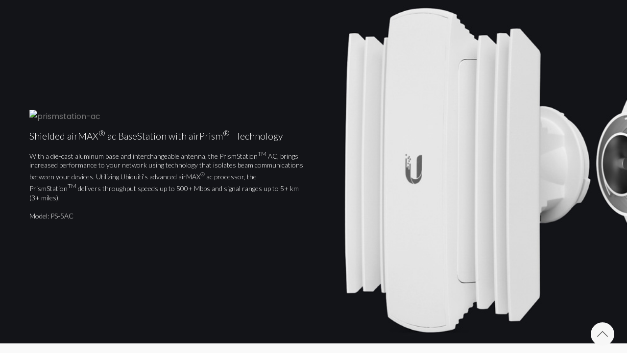

--- FILE ---
content_type: text/html; charset=UTF-8
request_url: https://unifisrilanka.lk/prismstation-ac/
body_size: 17980
content:
<!DOCTYPE html>
	<html lang="en-US">
	    <head>
					    <meta charset="UTF-8">
	    <meta name="viewport" content="width=device-width, initial-scale=1">
    <title>prismstation-ac &#8211; UniFi Sri Lanka</title>
<script type="text/template" id="tmpl-variation-template">
	<div class="woocommerce-variation-description">{{{ data.variation.variation_description }}}</div>
	<div class="woocommerce-variation-price">{{{ data.variation.price_html }}}</div>
	<div class="woocommerce-variation-availability">{{{ data.variation.availability_html }}}</div>
</script>
<script type="text/template" id="tmpl-unavailable-variation-template">
	<p>Sorry, this product is unavailable. Please choose a different combination.</p>
</script>
<meta name='robots' content='max-image-preview:large' />
	    <style id="tf_lazy_style">
		[data-tf-src]{opacity:0}.tf_svg_lazy{transition:filter .3s linear!important;filter:blur(25px);opacity:1;transform:translateZ(0)}.tf_svg_lazy_loaded{filter:blur(0)}.module[data-lazy],.module[data-lazy] .ui,.module_row[data-lazy]:not(.tb_first),.module_row[data-lazy]:not(.tb_first)>.row_inner,.module_row:not(.tb_first) .module_column[data-lazy],.module_subrow[data-lazy]>.subrow_inner{background-image:none!important}
	    </style>
	    <noscript><style>[data-tf-src]{display:none!important}.tf_svg_lazy{filter:none!important;opacity:1!important}</style></noscript>
	    	    <style id="tf_lazy_common">
							/*chrome bug,prevent run transition on the page loading*/
				body:not(.page-loaded),body:not(.page-loaded) #header,body:not(.page-loaded) a,body:not(.page-loaded) img,body:not(.page-loaded) figure,body:not(.page-loaded) div,body:not(.page-loaded) i,body:not(.page-loaded) li,body:not(.page-loaded) span,body:not(.page-loaded) ul{animation:none!important;transition:none!important}body:not(.page-loaded) #main-nav li .sub-menu{display:none}
				img{max-width:100%;height:auto}
						.tf_fa{display:inline-block;width:1em;height:1em;stroke-width:0;stroke:currentColor;overflow:visible;fill:currentColor;pointer-events:none;vertical-align:middle}#tf_svg symbol{overflow:visible}.tf_lazy{position:relative;visibility:visible;display:block;opacity:.3}.wow .tf_lazy{visibility:hidden;opacity:1;position:static;display:inline}div.tf_audio_lazy audio{visibility:hidden;height:0;display:inline}.mejs-container{visibility:visible}.tf_iframe_lazy{transition:opacity .3s ease-in-out;min-height:10px}.tf_carousel .tf_swiper-wrapper{display:flex}.tf_carousel .tf_swiper-slide{flex-shrink:0;opacity:0}.tf_carousel .tf_lazy{contain:none}.tf_swiper-wrapper>br,.tf_lazy.tf_swiper-wrapper .tf_lazy:after,.tf_lazy.tf_swiper-wrapper .tf_lazy:before{display:none}.tf_lazy:after,.tf_lazy:before{content:'';display:inline-block;position:absolute;width:10px!important;height:10px!important;margin:0 3px;top:50%!important;right:50%!important;left:auto!important;border-radius:100%;background-color:currentColor;visibility:visible;animation:tf-hrz-loader infinite .75s cubic-bezier(.2,.68,.18,1.08)}.tf_lazy:after{width:6px!important;height:6px!important;right:auto!important;left:50%!important;margin-top:3px;animation-delay:-.4s}@keyframes tf-hrz-loader{0%{transform:scale(1);opacity:1}50%{transform:scale(.1);opacity:.6}100%{transform:scale(1);opacity:1}}.tf_lazy_lightbox{position:fixed;background:rgba(11,11,11,.8);color:#ccc;top:0;left:0;display:flex;align-items:center;justify-content:center;z-index:999}.tf_lazy_lightbox .tf_lazy:after,.tf_lazy_lightbox .tf_lazy:before{background:#fff}.tf_video_lazy video{width:100%;height:100%;position:static;object-fit:cover}
		</style>
			<noscript><style>body:not(.page-loaded) #main-nav li .sub-menu{display:block}</style></noscript>
    	    <link rel="preconnect" href="https://fonts.gstatic.com" crossorigin/>
		<link rel="dns-prefetch" href="//www.google-analytics.com"/>
	<link rel="preload" href="https://unifisrilanka.lk/wp-content/uploads/themify-css/concate/3633137894/themify-concate-4075710367.css" as="style"><link id="themify_concate-css" rel="stylesheet" href="https://unifisrilanka.lk/wp-content/uploads/themify-css/concate/3633137894/themify-concate-4075710367.css"><link rel="preload" href="https://unifisrilanka.lk/wp-content/uploads/themify-css/concate/3633137894/themify-mobile-2848900268.css" as="style" media="screen and (max-width:1200px)"><link id="themify_mobile_concate-css" rel="stylesheet" href="https://unifisrilanka.lk/wp-content/uploads/themify-css/concate/3633137894/themify-mobile-2848900268.css" media="screen and (max-width:1200px)"><link rel="preload" href="https://unifisrilanka.lk/wp-content/plugins/woocommerce/assets/css/woocommerce-smallscreen.css?ver=5.3.3" media="only screen and (max-width: 768px)" as="style"><link id="woocommerce-smallscreen-css" rel="stylesheet" href="https://unifisrilanka.lk/wp-content/plugins/woocommerce/assets/css/woocommerce-smallscreen.css?ver=5.3.3" media="only screen and (max-width: 768px)"><link rel="alternate" type="application/rss+xml" title="UniFi Sri Lanka &raquo; Feed" href="https://unifisrilanka.lk/feed/" />
<link rel="alternate" type="application/rss+xml" title="UniFi Sri Lanka &raquo; Comments Feed" href="https://unifisrilanka.lk/comments/feed/" />
<link rel="preload" href="https://unifisrilanka.lk/wp-content/plugins/litespeed-cache/assets/css/litespeed-dummy.css?ver=6.6.2" as="style" />
<link rel="preload" href="https://unifisrilanka.lk/wp-content/plugins/woocommerce/packages/woocommerce-blocks/build/vendors-style.css?ver=4.9.1" as="style" /><link rel='stylesheet' id='wc-block-vendors-style-css' href='https://unifisrilanka.lk/wp-content/plugins/woocommerce/packages/woocommerce-blocks/build/vendors-style.css?ver=4.9.1' media='all' />
<link rel="preload" href="https://unifisrilanka.lk/wp-content/plugins/woocommerce/packages/woocommerce-blocks/build/style.css?ver=4.9.1" as="style" /><link rel='stylesheet' id='wc-block-style-css' href='https://unifisrilanka.lk/wp-content/plugins/woocommerce/packages/woocommerce-blocks/build/style.css?ver=4.9.1' media='all' />
<style id='classic-theme-styles-inline-css'>
/*! This file is auto-generated */
.wp-block-button__link{color:#fff;background-color:#32373c;border-radius:9999px;box-shadow:none;text-decoration:none;padding:calc(.667em + 2px) calc(1.333em + 2px);font-size:1.125em}.wp-block-file__button{background:#32373c;color:#fff;text-decoration:none}
</style>
<style id='global-styles-inline-css'>
:root{--wp--preset--aspect-ratio--square: 1;--wp--preset--aspect-ratio--4-3: 4/3;--wp--preset--aspect-ratio--3-4: 3/4;--wp--preset--aspect-ratio--3-2: 3/2;--wp--preset--aspect-ratio--2-3: 2/3;--wp--preset--aspect-ratio--16-9: 16/9;--wp--preset--aspect-ratio--9-16: 9/16;--wp--preset--color--black: #000000;--wp--preset--color--cyan-bluish-gray: #abb8c3;--wp--preset--color--white: #ffffff;--wp--preset--color--pale-pink: #f78da7;--wp--preset--color--vivid-red: #cf2e2e;--wp--preset--color--luminous-vivid-orange: #ff6900;--wp--preset--color--luminous-vivid-amber: #fcb900;--wp--preset--color--light-green-cyan: #7bdcb5;--wp--preset--color--vivid-green-cyan: #00d084;--wp--preset--color--pale-cyan-blue: #8ed1fc;--wp--preset--color--vivid-cyan-blue: #0693e3;--wp--preset--color--vivid-purple: #9b51e0;--wp--preset--gradient--vivid-cyan-blue-to-vivid-purple: linear-gradient(135deg,rgba(6,147,227,1) 0%,rgb(155,81,224) 100%);--wp--preset--gradient--light-green-cyan-to-vivid-green-cyan: linear-gradient(135deg,rgb(122,220,180) 0%,rgb(0,208,130) 100%);--wp--preset--gradient--luminous-vivid-amber-to-luminous-vivid-orange: linear-gradient(135deg,rgba(252,185,0,1) 0%,rgba(255,105,0,1) 100%);--wp--preset--gradient--luminous-vivid-orange-to-vivid-red: linear-gradient(135deg,rgba(255,105,0,1) 0%,rgb(207,46,46) 100%);--wp--preset--gradient--very-light-gray-to-cyan-bluish-gray: linear-gradient(135deg,rgb(238,238,238) 0%,rgb(169,184,195) 100%);--wp--preset--gradient--cool-to-warm-spectrum: linear-gradient(135deg,rgb(74,234,220) 0%,rgb(151,120,209) 20%,rgb(207,42,186) 40%,rgb(238,44,130) 60%,rgb(251,105,98) 80%,rgb(254,248,76) 100%);--wp--preset--gradient--blush-light-purple: linear-gradient(135deg,rgb(255,206,236) 0%,rgb(152,150,240) 100%);--wp--preset--gradient--blush-bordeaux: linear-gradient(135deg,rgb(254,205,165) 0%,rgb(254,45,45) 50%,rgb(107,0,62) 100%);--wp--preset--gradient--luminous-dusk: linear-gradient(135deg,rgb(255,203,112) 0%,rgb(199,81,192) 50%,rgb(65,88,208) 100%);--wp--preset--gradient--pale-ocean: linear-gradient(135deg,rgb(255,245,203) 0%,rgb(182,227,212) 50%,rgb(51,167,181) 100%);--wp--preset--gradient--electric-grass: linear-gradient(135deg,rgb(202,248,128) 0%,rgb(113,206,126) 100%);--wp--preset--gradient--midnight: linear-gradient(135deg,rgb(2,3,129) 0%,rgb(40,116,252) 100%);--wp--preset--font-size--small: 13px;--wp--preset--font-size--medium: 20px;--wp--preset--font-size--large: 36px;--wp--preset--font-size--x-large: 42px;--wp--preset--spacing--20: 0.44rem;--wp--preset--spacing--30: 0.67rem;--wp--preset--spacing--40: 1rem;--wp--preset--spacing--50: 1.5rem;--wp--preset--spacing--60: 2.25rem;--wp--preset--spacing--70: 3.38rem;--wp--preset--spacing--80: 5.06rem;--wp--preset--shadow--natural: 6px 6px 9px rgba(0, 0, 0, 0.2);--wp--preset--shadow--deep: 12px 12px 50px rgba(0, 0, 0, 0.4);--wp--preset--shadow--sharp: 6px 6px 0px rgba(0, 0, 0, 0.2);--wp--preset--shadow--outlined: 6px 6px 0px -3px rgba(255, 255, 255, 1), 6px 6px rgba(0, 0, 0, 1);--wp--preset--shadow--crisp: 6px 6px 0px rgba(0, 0, 0, 1);}:where(.is-layout-flex){gap: 0.5em;}:where(.is-layout-grid){gap: 0.5em;}body .is-layout-flex{display: flex;}.is-layout-flex{flex-wrap: wrap;align-items: center;}.is-layout-flex > :is(*, div){margin: 0;}body .is-layout-grid{display: grid;}.is-layout-grid > :is(*, div){margin: 0;}:where(.wp-block-columns.is-layout-flex){gap: 2em;}:where(.wp-block-columns.is-layout-grid){gap: 2em;}:where(.wp-block-post-template.is-layout-flex){gap: 1.25em;}:where(.wp-block-post-template.is-layout-grid){gap: 1.25em;}.has-black-color{color: var(--wp--preset--color--black) !important;}.has-cyan-bluish-gray-color{color: var(--wp--preset--color--cyan-bluish-gray) !important;}.has-white-color{color: var(--wp--preset--color--white) !important;}.has-pale-pink-color{color: var(--wp--preset--color--pale-pink) !important;}.has-vivid-red-color{color: var(--wp--preset--color--vivid-red) !important;}.has-luminous-vivid-orange-color{color: var(--wp--preset--color--luminous-vivid-orange) !important;}.has-luminous-vivid-amber-color{color: var(--wp--preset--color--luminous-vivid-amber) !important;}.has-light-green-cyan-color{color: var(--wp--preset--color--light-green-cyan) !important;}.has-vivid-green-cyan-color{color: var(--wp--preset--color--vivid-green-cyan) !important;}.has-pale-cyan-blue-color{color: var(--wp--preset--color--pale-cyan-blue) !important;}.has-vivid-cyan-blue-color{color: var(--wp--preset--color--vivid-cyan-blue) !important;}.has-vivid-purple-color{color: var(--wp--preset--color--vivid-purple) !important;}.has-black-background-color{background-color: var(--wp--preset--color--black) !important;}.has-cyan-bluish-gray-background-color{background-color: var(--wp--preset--color--cyan-bluish-gray) !important;}.has-white-background-color{background-color: var(--wp--preset--color--white) !important;}.has-pale-pink-background-color{background-color: var(--wp--preset--color--pale-pink) !important;}.has-vivid-red-background-color{background-color: var(--wp--preset--color--vivid-red) !important;}.has-luminous-vivid-orange-background-color{background-color: var(--wp--preset--color--luminous-vivid-orange) !important;}.has-luminous-vivid-amber-background-color{background-color: var(--wp--preset--color--luminous-vivid-amber) !important;}.has-light-green-cyan-background-color{background-color: var(--wp--preset--color--light-green-cyan) !important;}.has-vivid-green-cyan-background-color{background-color: var(--wp--preset--color--vivid-green-cyan) !important;}.has-pale-cyan-blue-background-color{background-color: var(--wp--preset--color--pale-cyan-blue) !important;}.has-vivid-cyan-blue-background-color{background-color: var(--wp--preset--color--vivid-cyan-blue) !important;}.has-vivid-purple-background-color{background-color: var(--wp--preset--color--vivid-purple) !important;}.has-black-border-color{border-color: var(--wp--preset--color--black) !important;}.has-cyan-bluish-gray-border-color{border-color: var(--wp--preset--color--cyan-bluish-gray) !important;}.has-white-border-color{border-color: var(--wp--preset--color--white) !important;}.has-pale-pink-border-color{border-color: var(--wp--preset--color--pale-pink) !important;}.has-vivid-red-border-color{border-color: var(--wp--preset--color--vivid-red) !important;}.has-luminous-vivid-orange-border-color{border-color: var(--wp--preset--color--luminous-vivid-orange) !important;}.has-luminous-vivid-amber-border-color{border-color: var(--wp--preset--color--luminous-vivid-amber) !important;}.has-light-green-cyan-border-color{border-color: var(--wp--preset--color--light-green-cyan) !important;}.has-vivid-green-cyan-border-color{border-color: var(--wp--preset--color--vivid-green-cyan) !important;}.has-pale-cyan-blue-border-color{border-color: var(--wp--preset--color--pale-cyan-blue) !important;}.has-vivid-cyan-blue-border-color{border-color: var(--wp--preset--color--vivid-cyan-blue) !important;}.has-vivid-purple-border-color{border-color: var(--wp--preset--color--vivid-purple) !important;}.has-vivid-cyan-blue-to-vivid-purple-gradient-background{background: var(--wp--preset--gradient--vivid-cyan-blue-to-vivid-purple) !important;}.has-light-green-cyan-to-vivid-green-cyan-gradient-background{background: var(--wp--preset--gradient--light-green-cyan-to-vivid-green-cyan) !important;}.has-luminous-vivid-amber-to-luminous-vivid-orange-gradient-background{background: var(--wp--preset--gradient--luminous-vivid-amber-to-luminous-vivid-orange) !important;}.has-luminous-vivid-orange-to-vivid-red-gradient-background{background: var(--wp--preset--gradient--luminous-vivid-orange-to-vivid-red) !important;}.has-very-light-gray-to-cyan-bluish-gray-gradient-background{background: var(--wp--preset--gradient--very-light-gray-to-cyan-bluish-gray) !important;}.has-cool-to-warm-spectrum-gradient-background{background: var(--wp--preset--gradient--cool-to-warm-spectrum) !important;}.has-blush-light-purple-gradient-background{background: var(--wp--preset--gradient--blush-light-purple) !important;}.has-blush-bordeaux-gradient-background{background: var(--wp--preset--gradient--blush-bordeaux) !important;}.has-luminous-dusk-gradient-background{background: var(--wp--preset--gradient--luminous-dusk) !important;}.has-pale-ocean-gradient-background{background: var(--wp--preset--gradient--pale-ocean) !important;}.has-electric-grass-gradient-background{background: var(--wp--preset--gradient--electric-grass) !important;}.has-midnight-gradient-background{background: var(--wp--preset--gradient--midnight) !important;}.has-small-font-size{font-size: var(--wp--preset--font-size--small) !important;}.has-medium-font-size{font-size: var(--wp--preset--font-size--medium) !important;}.has-large-font-size{font-size: var(--wp--preset--font-size--large) !important;}.has-x-large-font-size{font-size: var(--wp--preset--font-size--x-large) !important;}
:where(.wp-block-post-template.is-layout-flex){gap: 1.25em;}:where(.wp-block-post-template.is-layout-grid){gap: 1.25em;}
:where(.wp-block-columns.is-layout-flex){gap: 2em;}:where(.wp-block-columns.is-layout-grid){gap: 2em;}
:root :where(.wp-block-pullquote){font-size: 1.5em;line-height: 1.6;}
</style>
<link rel="preload" href="https://unifisrilanka.lk/wp-content/plugins/themify-ptb-extra-fields/public/css/ptb-extra.css?ver=1.5.2" as="style" /><link rel='stylesheet' id='ptb_extra-css' href='https://unifisrilanka.lk/wp-content/plugins/themify-ptb-extra-fields/public/css/ptb-extra.css?ver=1.5.2' media='all' />
<link rel="preload" href="https://unifisrilanka.lk/wp-content/plugins/woo-product-attachment/public/css/woocommerce-product-attachment-public.css?ver=1.0.0" as="style" /><link rel='stylesheet' id='woocommerce-product-attachment-css' href='https://unifisrilanka.lk/wp-content/plugins/woo-product-attachment/public/css/woocommerce-product-attachment-public.css?ver=1.0.0' media='all' />
<style id='woocommerce-inline-inline-css'>
.woocommerce form .form-row .required { visibility: visible; }
</style>
<link rel="preload" href="https://unifisrilanka.lk/wp-content/plugins/if-menu/assets/if-menu-site.css?ver=6.6.2" as="style" /><link rel='stylesheet' id='if-menu-site-css-css' href='https://unifisrilanka.lk/wp-content/plugins/if-menu/assets/if-menu-site.css?ver=6.6.2' media='all' />
<link rel="preload" href="https://unifisrilanka.lk/wp-content/plugins/themify-shortcodes/assets/styles.css?ver=6.6.2" as="style" /><link rel='stylesheet' id='themify-shortcodes-css' href='https://unifisrilanka.lk/wp-content/plugins/themify-shortcodes/assets/styles.css?ver=6.6.2' media='all' />
<link rel="preload" href="https://unifisrilanka.lk/wp-content/plugins/themify-ptb/admin/themify-icons/font-awesome.min.css?ver=1.7.0" as="style" /><link rel='stylesheet' id='themify-font-icons-css2-css' href='https://unifisrilanka.lk/wp-content/plugins/themify-ptb/admin/themify-icons/font-awesome.min.css?ver=1.7.0' media='all' />
<link rel="preload" href="https://unifisrilanka.lk/wp-content/plugins/themify-ptb/admin/themify-icons/themify.framework.css?ver=1.7.0" as="style" /><link rel='stylesheet' id='ptb-colors-css' href='https://unifisrilanka.lk/wp-content/plugins/themify-ptb/admin/themify-icons/themify.framework.css?ver=1.7.0' media='all' />
<link rel="preload" href="https://unifisrilanka.lk/wp-content/plugins/themify-ptb/public/css/ptb-public.css?ver=1.7.0" as="style" /><link rel='stylesheet' id='ptb-css' href='https://unifisrilanka.lk/wp-content/plugins/themify-ptb/public/css/ptb-public.css?ver=1.7.0' media='all' />
<script src="https://unifisrilanka.lk/wp-includes/js/jquery/jquery.min.js?ver=3.7.1" id="jquery-core-js"></script>
<script id="ptb-js-extra">
var ptb = {"url":"https:\/\/unifisrilanka.lk\/wp-content\/plugins\/themify-ptb\/public\/","ver":"1.7.0","min":{"css":{"lightbox":false},"js":[]},"include":"https:\/\/unifisrilanka.lk\/wp-includes\/js\/","is_themify_theme":"1"};
</script>
<script defer="defer" src="https://unifisrilanka.lk/wp-content/plugins/themify-ptb/public/js/ptb-public.js?ver=1.7.0" id="ptb-js"></script>
<script src="https://unifisrilanka.lk/wp-content/plugins/woo-product-attachment/public/js/woocommerce-product-attachment-public.js?ver=1.0.0" id="woocommerce-product-attachment-js"></script>
<link rel="https://api.w.org/" href="https://unifisrilanka.lk/wp-json/" /><link rel="alternate" title="JSON" type="application/json" href="https://unifisrilanka.lk/wp-json/wp/v2/pages/597" /><link rel="EditURI" type="application/rsd+xml" title="RSD" href="https://unifisrilanka.lk/xmlrpc.php?rsd" />
<meta name="generator" content="WordPress 6.6.2" />
<meta name="generator" content="WooCommerce 5.3.3" />
<link rel="canonical" href="https://unifisrilanka.lk/prismstation-ac/" />
<link rel='shortlink' href='https://unifisrilanka.lk/?p=597' />
<link rel="alternate" title="oEmbed (JSON)" type="application/json+oembed" href="https://unifisrilanka.lk/wp-json/oembed/1.0/embed?url=https%3A%2F%2Funifisrilanka.lk%2Fprismstation-ac%2F" />
<link rel="alternate" title="oEmbed (XML)" type="text/xml+oembed" href="https://unifisrilanka.lk/wp-json/oembed/1.0/embed?url=https%3A%2F%2Funifisrilanka.lk%2Fprismstation-ac%2F&#038;format=xml" />
        <script type="text/javascript">
            ajaxurl = 'https://unifisrilanka.lk/wp-admin/admin-ajax.php';
        </script>
        
	<style>
	@keyframes themifyAnimatedBG{
		0%{background-color:#33baab}100%{background-color:#e33b9e}50%{background-color:#4961d7}33.3%{background-color:#2ea85c}25%{background-color:#2bb8ed}20%{background-color:#dd5135}
	}
	.page-loaded .module_row.animated-bg{
		animation:themifyAnimatedBG 30000ms infinite alternate
	}
	</style>
		<noscript><style>.woocommerce-product-gallery{ opacity: 1 !important; }</style></noscript>
	<style id="tb_inline_styles">.tb_animation_on{overflow-x:hidden}.themify_builder .wow{visibility:hidden;animation-fill-mode:both}.themify_builder .tf_lax_done{transition-duration:.8s;transition-timing-function:cubic-bezier(.165,.84,.44,1)}.wow.tf_lax_done{animation-fill-mode:backwards}[data-sticky-active].tb_sticky_scroll_active{z-index:1}[data-sticky-active].tb_sticky_scroll_active .hide-on-stick{display:none}@media screen and (min-width:1025px){.hide-desktop{width:0!important;height:0!important;padding:0!important;visibility:hidden!important;margin:0!important;display:table-column!important}}@media screen and (min-width:769px) and (max-width:1024px){.hide-tablet_landscape{width:0!important;height:0!important;padding:0!important;visibility:hidden!important;margin:0!important;display:table-column!important}}@media screen and (min-width:481px) and (max-width:768px){.hide-tablet{width:0!important;height:0!important;padding:0!important;visibility:hidden!important;margin:0!important;display:table-column!important}}@media screen and (max-width:480px){.hide-mobile{width:0!important;height:0!important;padding:0!important;visibility:hidden!important;margin:0!important;display:table-column!important}}</style><noscript><style>.themify_builder .wow,.wow .tf_lazy{visibility:visible!important}</style></noscript><link rel="icon" href="https://unifisrilanka.lk/wp-content/uploads/2020/12/cropped-preloaderunifi-32x32.jpg" sizes="32x32" />
<link rel="icon" href="https://unifisrilanka.lk/wp-content/uploads/2020/12/cropped-preloaderunifi-192x192.jpg" sizes="192x192" />
<link rel="apple-touch-icon" href="https://unifisrilanka.lk/wp-content/uploads/2020/12/cropped-preloaderunifi-180x180.jpg" />
<meta name="msapplication-TileImage" content="https://unifisrilanka.lk/wp-content/uploads/2020/12/cropped-preloaderunifi-270x270.jpg" />
	    </head>
	    <body class="page-template-default page page-id-597 theme-themify-ultra woocommerce-no-js skin-agency sidebar-none default_width no-home tb_animation_on ready-view header-none footer-none search-off footer-off filter-hover-none filter-featured-only slide-cart sidemenu-active">
		<!-- Builder Pro Template Start: Lifestyle - Header --><header id="tbp_header" class="tbp_template" data-label="Edit Template<strong>: Lifestyle - Header</strong>"><!--themify_builder_content-->
<div id="themify_builder_content-2228" data-postid="2228" class="themify_builder_content themify_builder_content-2228 themify_builder tf_clear">
    	<!-- module_row -->
	<div  data-hide-anchor="1" data-css_id="5jdv366" data-sticky-active="{&quot;d&quot;:[]}" data-lazy="1" class="module_row themify_builder_row repeat fullwidth tb_gs1235d8 tb_5jdv366 tb_first tf_clearfix hide-tablet hide-mobile" >
	    		<div class="row_inner col_align_middle gutter-none tf_box tf_w tf_rel"  data-basecol="3" data-col_tablet="column4-1-4-2" data-col_tablet_landscape="column4-1-4-2-4-1" data-col_mobile="column4-1-4-2">
			<div  data-lazy="1" style="width: 11%" class="module_column tb-column col4-1 first tb_l3rx367 tf_box">
	    	    	        <div class="tb-column-inner tf_box tf_w">
		    <!-- Site Logo module -->
<div  class="module module-site-logo tb_etp3767 " data-lazy="1">
    <div class="site-logo-inner">
		
		    <a href="https://unifisrilanka.lk">
	    
	    <img decoding="async" data-tf-not-load="1" src="https://unifisrilanka.lk/wp-content/uploads/2020/12/UniFi-Sri-Lanka-Logo-New.jpg" width="130" height="57" title="prismstation-ac" alt="prismstation-ac">	    	    </a>
		    </div>
</div>
<!-- /Site Logo module -->
	        </div>
	    	</div>
		<div  data-lazy="1" style="width: 54%" class="module_column tb-column col4-2 middle tb_78lz484 tf_box">
	    	    	        <div class="tb-column-inner tf_box tf_w">
		    <!-- module menu -->
<div  class="module module-menu tb_qrz5969  hide-tablet hide-tablet_landscape hide-mobile mobile-menu-slide tf_textl" data-menu-style="mobile-menu-slide" data-menu-breakpoint="768" data-menu-direction="left" data-element-id="tb_qrz5969" data-lazy="1">
    		<style>
			@media screen and (max-width:768px){
				.tb_qrz5969 .menu-module-burger{
					display:block
				}
				.tb_qrz5969 .module-menu-container.is-open{
					display:inline-block
				}
				.tb_qrz5969 .module-menu-container:not(.is-open){
					display:none
				}
			}
		</style>
		<a rel="nofollow" href="#" class="tf_hide menu-module-burger">
			<span class="menu-module-burger-inner tf_inline_b tf_rel"></span>
			<span class="screen-reader-text">Menu</span>
		</a>
		
	<div class="module-menu-container tf_textl"><ul id="menu-wensys_lk_menu" class="ui tf_clearfix nav tf_rel menu-bar transparent "><li id="menu-item-2073" class="menu-item-custom-2073 menu-item menu-item-type-custom menu-item-object-custom menu-item-2073"><a href="https://unifisrilanka.lk/unifi-2/">UNIFI</a></li>
<li id="menu-item-2074" class="menu-item-custom-2074 menu-item menu-item-type-custom menu-item-object-custom menu-item-2074"><a href="https://unifisrilanka.lk/products/">PRODUCTS</a></li>
<li id="menu-item-6775" class="menu-item-custom-6775 menu-item menu-item-type-custom menu-item-object-custom menu-item-6775"><a href="https://unifisrilanka.lk/recomended/">STORE</a></li>
<li id="menu-item-2075" class="menu-item-custom-2075 menu-item menu-item-type-custom menu-item-object-custom menu-item-2075"><a href="https://unifisrilanka.lk/buy/#">WHERE TO BUY</a></li>
</ul></div>		<style>
			.mobile-menu-module[data-module="tb_qrz5969"] {
				left: -300px;
			}
		</style>
	</div>
<!-- /module menu -->
	        </div>
	    	</div>
		<div  data-lazy="1" style="width: 35%" class="module_column tb-column col4-1 last tb_u0r6484 tf_box">
	    	    	        <div class="tb-column-inner tf_box tf_w">
		    	<div  data-lazy="1" class="module_subrow themify_builder_sub_row tb_yl8u121 tf_w tf_clearfix">
	    		<div class="subrow_inner col_align_top tf_box tf_w"  data-basecol="3" data-col_mobile="column4-2">
			<div  data-lazy="1" class="sub_column module_column tf_box col3-1 first tb_taw1123" > 
	    	    	        <div class="tb-column-inner tf_box tf_w">
		    <!-- Search Form module -->
<div  class="module module-search-form tb_0zzq40  tb_search_overlay" data-lazy="1" data-ajax="">
        <form role="search" method="get" class="tbp_searchform" action="https://unifisrilanka.lk/">
		<div class="tf_rel tf_inline_b">
							<span class="tbp_icon_search overlay"><svg  aria-hidden="true" class="tf_fa tf-ti-search"><use href="#tf-ti-search"></use></svg></span>
						<input type="text" name="s" title="Search" placeholder="Search" value="">
		</div>
				    </form>
    </div>
<!-- /Search Form module -->
	        </div>
	    	</div>
		<div  data-lazy="1" class="sub_column module_column tf_box col3-1 middle tb_51xb124" > 
	    	    	        <div class="tb-column-inner tf_box tf_w">
		        <!-- Cart Icon module -->
    <div  class="module module-cart-icon tb_2rv6691  tbp_cart_icon_style_slide" data-id="tb_2rv6691" data-lazy="1">
	        <div class="tbp_cart_icon_container">
	    <a href="#tb_2rv6691_tbp_cart">
	    		<i class="tbp_shop_cart_icon"><svg  aria-hidden="true" class="tf_fa tf-fas-clipboard-list"><use href="#tf-fas-clipboard-list"></use></svg></i>
		    			<span class="tbp_cart_count tbp_cart_empty">0</span>
		    	    </a>
	    		<div id="tb_2rv6691_tbp_cart" class="tbp_sidemenu sidemenu-off tbp_slide_cart tf_scrollbar">
		    <a id="tb_2rv6691_tbp_close" class="tf_close tbp_cart_icon_close"></a>
		
		<div class="tbp_shopdock tf_overflow">
					<span class="tbp_empty_shopdock tf_textl tf_box">
			Your cart is empty. Go to <a href="https://unifisrilanka.lk/shop/">Shop</a>		</span>
	</div>

				</div>
		<!-- /#slide-cart -->
	            </div>
    </div>
    <!-- /Cart Icon module -->
	        </div>
	    	</div>
		<div  data-lazy="1" class="sub_column module_column tf_box col3-1 last tb_pufk665"> 
	    	    	        <div class="tb-column-inner tf_box tf_w">
		    <!-- module text -->
<div  class="module module-text tb_c8sw398   " data-lazy="1">
        <div  class="tb_text_wrap">
    <p style="text-align: left;">(View Quote)</p>    </div>
</div>
<!-- /module text -->	        </div>
	    	</div>
		    </div>
	</div><!-- /themify_builder_sub_row -->
		        </div>
	    	</div>
		    </div>
	    <!-- /row_inner -->
	</div>
	<!-- /module_row -->
		<!-- module_row -->
	<div  data-lazy="1" class="module_row themify_builder_row repeat tb_039j867 tf_clearfix hide-desktop hide-tablet_landscape" >
	    		<div class="row_inner col_align_top tf_box tf_w tf_rel">
			<div  data-lazy="1" class="module_column tb-column col-full first tb_odq1869 tf_box">
	    	    	        <div class="tb-column-inner tf_box tf_w">
		    	<div  data-lazy="1" class="module_subrow themify_builder_sub_row tb_7vd1230 tf_w tf_clearfix">
	    		<div class="subrow_inner col_align_top tf_box tf_w"  data-basecol="3" data-col_mobile="column3-1">
			<div  data-lazy="1" class="sub_column module_column tf_box col3-1 first tb_i6f7231"> 
	    	    	        <div class="tb-column-inner tf_box tf_w">
		    <!-- Site Logo module -->
<div  class="module module-site-logo tb_eyme869 " data-lazy="1">
    <div class="site-logo-inner">
		
		    <a href="https://unifisrilanka.lk">
	    
	    <img decoding="async" data-tf-not-load="1" src="https://unifisrilanka.lk/wp-content/uploads/2020/12/UniFi-Sri-Lanka-Logo-New.jpg" width="130" height="57" title="prismstation-ac" alt="prismstation-ac">	    	    </a>
		    </div>
</div>
<!-- /Site Logo module -->
	        </div>
	    	</div>
		<div  data-lazy="1" class="sub_column module_column tf_box col3-1 middle tb_8ich232"> 
	    	    	        <div class="tb-column-inner tf_box tf_w">
		        <!-- Cart Icon module -->
    <div  class="module module-cart-icon tb_5cpa156  tbp_cart_icon_style_slide tf_textc" data-id="tb_5cpa156" data-lazy="1">
	        <div class="tbp_cart_icon_container">
	    <a href="#tb_5cpa156_tbp_cart">
	    		<i class="tbp_shop_cart_icon"><svg  aria-hidden="true" class="tf_fa tf-fas-clipboard-list"><use href="#tf-fas-clipboard-list"></use></svg></i>
		    			<span class="tbp_cart_count tbp_cart_empty">0</span>
		    	    </a>
	    		<div id="tb_5cpa156_tbp_cart" class="tbp_sidemenu sidemenu-off tbp_slide_cart tf_scrollbar">
		    <a id="tb_5cpa156_tbp_close" class="tf_close tbp_cart_icon_close"></a>
		
		<div class="tbp_shopdock tf_overflow">
					<span class="tbp_empty_shopdock tf_textl tf_box">
			Your cart is empty. Go to <a href="https://unifisrilanka.lk/shop/">Shop</a>		</span>
	</div>

				</div>
		<!-- /#slide-cart -->
	            </div>
    </div>
    <!-- /Cart Icon module -->
<!-- module text -->
<div  class="module module-text tb_iuzr279   " data-lazy="1">
        <div  class="tb_text_wrap">
    <p style="text-align: center;">(View Cart)</p>    </div>
</div>
<!-- /module text -->	        </div>
	    	</div>
		<div  data-lazy="1" class="sub_column module_column tf_box col3-1 last tb_xfqk232"> 
	    	    	        <div class="tb-column-inner tf_box tf_w">
		    <!-- module menu -->
<div  class="module module-menu tb_pdot539  mobile-menu-slide tf_textr" data-menu-style="mobile-menu-slide" data-menu-breakpoint="768" data-menu-direction="right" data-element-id="tb_pdot539" data-lazy="1">
    		<style>
			@media screen and (max-width:768px){
				.tb_pdot539 .menu-module-burger{
					display:block
				}
				.tb_pdot539 .module-menu-container.is-open{
					display:inline-block
				}
				.tb_pdot539 .module-menu-container:not(.is-open){
					display:none
				}
			}
		</style>
		<a rel="nofollow" href="#" class="tf_hide menu-module-burger">
			<span class="menu-module-burger-inner tf_inline_b tf_rel"></span>
			<span class="screen-reader-text">Menu</span>
		</a>
		
	<div class="module-menu-container tf_textr"><ul id="menu-ws_mobile_menu" class="ui tf_clearfix nav tf_rel menu-bar transparent "><li id="menu-item-5556" class="menu-item-custom-5556 menu-item menu-item-type-custom menu-item-object-custom menu-item-5556"><a href="https://unifisrilanka.lk/unifi-2/">UNIFI</a></li>
<li id="menu-item-5557" class="menu-item-custom-5557 menu-item menu-item-type-custom menu-item-object-custom menu-item-5557"><a href="https://unifisrilanka.lk/products/#tab-tb_adsv699-4">PRODUCTS</a></li>
<li id="menu-item-5558" class="menu-item-custom-5558 menu-item menu-item-type-custom menu-item-object-custom menu-item-5558"><a href="https://unifisrilanka.lk/buy/">WHERE TO BUY</a></li>
<li id="menu-item-5559" class="menu-item-custom-5559 menu-item menu-item-type-custom menu-item-object-custom menu-item-5559"><a href="https://unifisrilanka.lk/dream_machine/">Dream Machine</a></li>
<li id="menu-item-5560" class="menu-item-custom-5560 menu-item menu-item-type-custom menu-item-object-custom menu-item-5560"><a href="https://unifisrilanka.lk/wifi/">Wi-Fi</a></li>
<li id="menu-item-5561" class="menu-item-custom-5561 menu-item menu-item-type-custom menu-item-object-custom menu-item-5561"><a href="https://unifisrilanka.lk/switching-2/">Switching</a></li>
<li id="menu-item-5562" class="menu-item-custom-5562 menu-item menu-item-type-custom menu-item-object-custom menu-item-5562"><a href="https://unifisrilanka.lk/camera-system/">Camera Security</a></li>
<li id="menu-item-5563" class="menu-item-custom-5563 menu-item menu-item-type-custom menu-item-object-custom menu-item-5563"><a href="https://unifisrilanka.lk/phone-system/">Phone System</a></li>
<li id="menu-item-5564" class="menu-item-custom-5564 menu-item menu-item-type-custom menu-item-object-custom menu-item-5564"><a href="https://unifisrilanka.lk/door-access/">Door Access</a></li>
<li id="menu-item-6549" class="menu-item-custom-6549 menu-item menu-item-type-custom menu-item-object-custom menu-item-6549"><a href="#">Login</a></li>
<li id="menu-item-6550" class="menu-item-custom-6550 menu-item menu-item-type-custom menu-item-object-custom menu-item-6550"><a href="#">Sign Up</a></li>
</ul></div>		<style>
			.mobile-menu-module[data-module="tb_pdot539"] {
				right: -300px;
			}
		</style>
	</div>
<!-- /module menu -->
	        </div>
	    	</div>
		    </div>
	</div><!-- /themify_builder_sub_row -->
		<div  data-lazy="1" class="module_subrow themify_builder_sub_row tb_mfaz824 tf_w tf_clearfix">
	    		<div class="subrow_inner col_align_top tf_box tf_w">
			<div  data-lazy="1" class="sub_column module_column tf_box col-full first tb_h8lb826" > 
	    	    	        <div class="tb-column-inner tf_box tf_w">
		    <!-- Search Form module -->
<div  class="module module-search-form tb_a6fk637  tb_search_overlay" data-lazy="1" data-ajax="">
        <form role="search" method="get" class="tbp_searchform" action="https://unifisrilanka.lk/">
		<div class="tf_rel tf_inline_b">
							<span class="tbp_icon_search overlay"><svg  aria-hidden="true" class="tf_fa tf-ti-search"><use href="#tf-ti-search"></use></svg></span>
						<input type="text" name="s" title="Search" placeholder="Search" value="">
		</div>
				<input type="hidden" name="post_type" value="product">
							    </form>
    </div>
<!-- /Search Form module -->
	        </div>
	    	</div>
		    </div>
	</div><!-- /themify_builder_sub_row -->
		        </div>
	    	</div>
		    </div>
	    <!-- /row_inner -->
	</div>
	<!-- /module_row -->
	</div>
<!--/themify_builder_content-->
<!-- Builder Pro Template End: Lifestyle - Header --></header><!-- Builder Pro Template Start: Lifestyle - Page --><main id="tbp_content" class="tbp_template" data-label="Edit Template<strong>: Lifestyle - Page</strong>"><!--themify_builder_content-->
<div id="themify_builder_content-2223" data-postid="2223" class="themify_builder_content themify_builder_content-2223 themify_builder tf_clear">
    	<!-- module_row -->
	<div  data-anchor="content" data-hide-anchor="1" data-css_id="hxlh240" data-lazy="1" class="module_row themify_builder_row fullwidth tb_has_section tb_section-content tb_gs1235d8 tb_hxlh240 tf_clearfix" >
	    		<div class="row_inner col_align_top tf_box tf_w tf_rel">
			<div  data-lazy="1" class="module_column tb-column col-full first tb_6pnw240 tf_box">
	    	    	        <div class="tb-column-inner tf_box tf_w">
		    <!-- Post Content module -->
<div  class="module module-post-content tb_18bp241 " data-lazy="1">
    <div>
    <div class="tb_text_wrap">
	<!--themify_builder_content-->
    <div  class="themify_builder_content themify_builder_content-597 themify_builder not_editable_builder in_the_loop" data-postid="597">
        	<!-- module_row -->
	<div  data-css_id="qmm9671" data-lazy="1" class="module_row themify_builder_row repeat fullheight fullwidth_row_container tb_qmm9671 tf_clearfix" >
	    	    <div class="tf_hide row-slider tb_slider" data-bgmode="fullcover" data-sliderspeed="2000">
	        <ul class="tf_abs row-slider-slides tf_clearfix">
		    			<li data-bg="https://unifisrilanka.lk/wp-content/uploads/2020/02/prismstation-hero-desktop-01.jpg" class="normal">
			    <a class="row-slider-dot" data-index="0"></a>
			</li>
						<li data-bg="https://unifisrilanka.lk/wp-content/uploads/2020/02/prismstation-hero-desktop-02.jpg" class="normal">
			    <a class="row-slider-dot" data-index="1"></a>
			</li>
						<li data-bg="https://unifisrilanka.lk/wp-content/uploads/2020/02/prismstation-hero-desktop-03.jpg" class="normal">
			    <a class="row-slider-dot" data-index="2"></a>
			</li>
				        </ul>
	        <div class="row-slider-nav">
	    	<a class="tf_abs row-slider-arrow row-slider-prev">&lsaquo;</a>
	    	<a class="tf_abs row-slider-arrow row-slider-next">&rsaquo;</a>
	        </div>
	    </div>
	    <!-- /.row-bgs -->
	    		<div class="row_inner col_align_top tf_box tf_w tf_rel">
			<div  data-lazy="1" class="module_column tb-column col-full first tb_yla7673 tf_box">
	    	    	        <div class="tb-column-inner tf_box tf_w">
		    	<div  data-lazy="1" class="module_subrow themify_builder_sub_row repeat tb_lo1s351 tf_w tf_clearfix">
	    		<div class="subrow_inner col_align_top tf_box tf_w">
			<div  data-lazy="1" class="sub_column module_column tf_box col4-2 first tb_de8c352" > 
	    	    	        <div class="tb-column-inner tf_box tf_w">
		    <!-- module image -->
<div  class="module module-image tb_gwud947   image-top tf_mw wow" data-tf-animation="bounceInUp" data-lazy="1">
        <div class="image-wrap tf_rel tf_mw">
		    <img src="data:image/svg+xml;charset=UTF-8,%3Csvg%20xmlns%3D%27http%3A%2F%2Fwww.w3.org%2F2000%2Fsvg%27%20width%3D%27436%27%20height%3D%2772%27%20fill%3D%27rgba%28255%2C255%2C255%2C.2%29%27%3E%3Crect%20width%3D%27100%25%27%20height%3D%27100%25%27%2F%3E%3C%2Fsvg%3E" loading="lazy" data-lazy="1" class="tf_svg_lazy" decoding="async" data-tf-src="http://projecthost02.wensys.lk/wp-content/uploads/2020/02/prismlogo.png" width="436" height="72" title="prismstation-ac" alt="prismstation-ac"><noscript><img decoding="async" data-tf-not-load src="http://projecthost02.wensys.lk/wp-content/uploads/2020/02/prismlogo.png" width="436" height="72" title="prismstation-ac" alt="prismstation-ac"></noscript>	
		</div>
	<!-- /image-wrap -->
    
    	</div>
<!-- /module image --><!-- module text -->
<div  class="module module-text tb_0ztq893    wow" data-tf-animation="bounceInUp" data-lazy="1">
        <div  class="tb_text_wrap">
    <h5 class="comProductPageHero__subTitle comAnimateSlideUp is-animate">Shielded airMAX<sup>®</sup> ac BaseStation with airPrism<sup>®</sup>   Technology</h5>    </div>
</div>
<!-- /module text --><!-- module text -->
<div  class="module module-text tb_9di5903    wow" data-tf-animation="bounceInUp" data-lazy="1">
        <div  class="tb_text_wrap">
    <p class="comProductPageHero__description comAnimateSlideUp is-animate" style="text-align: left;">With a die-cast aluminum base and interchangeable antenna, the PrismStation<sup>TM</sup> AC, brings increased performance to your network using technology that isolates beam communications between your devices. Utilizing Ubiquiti&#8217;s advanced airMAX<sup>®</sup> ac processor, the PrismStation<sup>TM</sup> delivers throughput speeds up to 500+ Mbps and signal ranges up to 5+ km (3+ miles).</p>
<div class="comProductPageHero__productModels comAnimateSlideUp is-animate" style="text-align: left;">Model: PS‑5AC</div>    </div>
</div>
<!-- /module text -->	        </div>
	    	</div>
		<div  data-lazy="1" class="sub_column module_column tf_box col4-2 last tb_ibmb353"> 
	    	    	</div>
		    </div>
	</div><!-- /themify_builder_sub_row -->
		        </div>
	    	</div>
		    </div>
	    <!-- /row_inner -->
	</div>
	<!-- /module_row -->
		<!-- module_row -->
	<div  data-css_id="k32w51" data-lazy="1" class="module_row themify_builder_row repeat fullwidth tb_k32w51 tf_clearfix" >
	    		<div class="row_inner col_align_top tf_box tf_w tf_rel">
			<div  data-lazy="1" class="module_column tb-column col-full first tb_h1qp52 tf_box">
	    	    	        <div class="tb-column-inner tf_box tf_w">
		    <!-- module text -->
<div  class="module module-text tb_w9xy862    wow" data-tf-animation="bounceInUp" data-lazy="1">
        <div  class="tb_text_wrap">
    <h2 class="comAnimateSlideUp is-animate" style="text-align: center;">Built to Fight Noise With Prism Active RF Filter</h2>    </div>
</div>
<!-- /module text -->	<div  data-lazy="1" class="module_subrow themify_builder_sub_row tb_gluj460 tf_w tf_clearfix">
	    		<div class="subrow_inner col_align_top tf_box tf_w">
			<div  data-lazy="1" class="sub_column module_column tf_box col-full first tb_88hq461"> 
	    	    	        <div class="tb-column-inner tf_box tf_w">
		    <!-- module text -->
<div  class="module module-text tb_l4c8191    wow" data-tf-animation="bounceInUp" data-lazy="1">
        <div  class="tb_text_wrap">
    <p class="comAnimateSlideUp is-animate" style="text-align: center;">The Ubiquiti R&amp;D team designed airPrism filtering as a robust solution for tower co-location interference. Requiring no communication between radios – and functioning despite noise from other vendors’ radios (unlike GPS synchronization) – airPrism enables greater system capacity and overall throughput by further reducing out-of-band energy.</p>    </div>
</div>
<!-- /module text -->	        </div>
	    	</div>
		    </div>
	</div><!-- /themify_builder_sub_row -->
		        </div>
	    	</div>
		    </div>
	    <!-- /row_inner -->
	</div>
	<!-- /module_row -->
		<!-- module_row -->
	<div  data-css_id="rp37940" data-lazy="1" class="module_row themify_builder_row repeat fullwidth_row_container tb_rp37940 tf_clearfix" >
	    		<div class="row_inner col_align_top gutter-none tf_box tf_w tf_rel">
			<div  data-lazy="1" class="module_column tb-column col-full first tb_0rwo942 tf_box">
	    	    	</div>
		    </div>
	    <!-- /row_inner -->
	</div>
	<!-- /module_row -->
		<!-- module_row -->
	<div  data-css_id="1t8h316" data-lazy="1" class="module_row themify_builder_row repeat fullwidth_row_container tb_1t8h316 tf_clearfix" >
	    		<div class="row_inner col_align_top tf_box tf_w tf_rel">
			<div  data-lazy="1" class="module_column tb-column col-full first tb_g182319 tf_box">
	    	    	        <div class="tb-column-inner tf_box tf_w">
		    <!-- module image -->
<div  class="module module-image tb_6icn316   image-top auto_fullwidth tf_mw wow" data-tf-animation="bounceInUp" data-lazy="1">
        <div class="image-wrap tf_rel tf_mw">
		    <img src="data:image/svg+xml;charset=UTF-8,%3Csvg%20xmlns%3D%27http%3A%2F%2Fwww.w3.org%2F2000%2Fsvg%27%20width%3D%271253%27%20height%3D%27523%27%20fill%3D%27rgba%28255%2C255%2C255%2C.2%29%27%3E%3Crect%20width%3D%27100%25%27%20height%3D%27100%25%27%2F%3E%3C%2Fsvg%3E" loading="lazy" data-lazy="1" class="tf_svg_lazy" fetchpriority="high" decoding="async" data-tf-src="http://projecthost02.wensys.lk/wp-content/uploads/2020/02/prismstation-rf-filter-feature.jpg" width="1253" height="523" title="prismstation-ac" alt="prismstation-ac"><noscript><img fetchpriority="high" decoding="async" data-tf-not-load src="http://projecthost02.wensys.lk/wp-content/uploads/2020/02/prismstation-rf-filter-feature.jpg" width="1253" height="523" title="prismstation-ac" alt="prismstation-ac"></noscript>	
		</div>
	<!-- /image-wrap -->
    
    	</div>
<!-- /module image --><!-- module divider -->
<div  class="module tf_mw module-divider tb_rw9z488 solid   " style="border-width: 1px;border-color: #000000;" data-lazy="1">
    </div>
<!-- /module divider -->
<!-- module text -->
<div  class="module module-text tb_lsdf235   " data-lazy="1">
        <div  class="tb_text_wrap">
    <h2 class="comAnimateSlideUp is-animate" style="text-align: center;">Modular Design</h2>    </div>
</div>
<!-- /module text --><!-- module text -->
<div  class="module module-text tb_5jtz314   " data-lazy="1">
        <div  class="tb_text_wrap">
    <div class="comProductFeature__text ">
<p class="comAnimateSlideUp is-animate" style="text-align: center;">The antenna horn is interchangeable and helps with beam-shaping for specific deployment and environment needs. The PrismStation<sup>TM</sup> AC also gets maximum gain out of the smallest footprint.</p>
</div>    </div>
</div>
<!-- /module text --><!-- module image -->
<div  class="module module-image tb_61ap429   image-top auto_fullwidth tf_mw" data-lazy="1">
        <div class="image-wrap tf_rel tf_mw">
		    <img src="data:image/svg+xml;charset=UTF-8,%3Csvg%20xmlns%3D%27http%3A%2F%2Fwww.w3.org%2F2000%2Fsvg%27%20width%3D%271253%27%20height%3D%27415%27%20fill%3D%27rgba%28255%2C255%2C255%2C.2%29%27%3E%3Crect%20width%3D%27100%25%27%20height%3D%27100%25%27%2F%3E%3C%2Fsvg%3E" loading="lazy" data-lazy="1" class="tf_svg_lazy" decoding="async" data-tf-src="http://projecthost02.wensys.lk/wp-content/uploads/2020/02/prisms-ap-feature-modular-design1.jpg" width="1253" height="415" title="prismstation-ac" alt="prismstation-ac"><noscript><img decoding="async" data-tf-not-load src="http://projecthost02.wensys.lk/wp-content/uploads/2020/02/prisms-ap-feature-modular-design1.jpg" width="1253" height="415" title="prismstation-ac" alt="prismstation-ac"></noscript>	
		</div>
	<!-- /image-wrap -->
    
    	</div>
<!-- /module image -->	        </div>
	    	</div>
		    </div>
	    <!-- /row_inner -->
	</div>
	<!-- /module_row -->
		<!-- module_row -->
	<div  data-css_id="v8vk83" data-lazy="1" class="module_row themify_builder_row repeat fullwidth_row_container tb_v8vk83 tf_clearfix" data-fullwidthvideo="https://projecthost02.wensys.lk/wp-content/uploads/2020/02/STATION-BEAM.mp4" data-playonmobile="play">
	    		<div class="row_inner col_align_top tf_box tf_w tf_rel">
			<div  data-lazy="1" class="module_column tb-column col4-2 first tb_vk7i86 tf_box">
	    	    	</div>
		<div  data-lazy="1" class="module_column tb-column col4-2 last tb_welr220 tf_box">
	    	    	        <div class="tb-column-inner tf_box tf_w">
		    <!-- module text -->
<div  class="module module-text tb_092p563   " data-lazy="1">
        <div  class="tb_text_wrap">
    <p style="text-align: center;">Beam Performance Perfected</p>    </div>
</div>
<!-- /module text --><!-- module text -->
<div  class="module module-text tb_1eql580   " data-lazy="1">
        <div  class="tb_text_wrap">
    <p style="text-align: center;">The PrismStation<sup>TM</sup> can use a variety of horn antenna sectors designed for increased co-location performance without sacrificing gain. Its unique beam performance and superb co-location characteristics allow for a higher density of sectors than traditional sector technology.</p>    </div>
</div>
<!-- /module text -->	        </div>
	    	</div>
		    </div>
	    <!-- /row_inner -->
	</div>
	<!-- /module_row -->
		<!-- module_row -->
	<div  data-css_id="7qus962" data-lazy="1" class="module_row themify_builder_row repeat fullwidth_row_container tb_7qus962 tf_clearfix" >
	    		<div class="row_inner col_align_top gutter-none tf_box tf_w tf_rel">
			<div  data-lazy="1" class="module_column tb-column col2-1 first tb_ew12963 repeat tf_box">
	    	    	        <div class="tb-column-inner tf_box tf_w">
		    <!-- module image -->
<div  class="module module-image tb_6w1n692   image-center tf_mw wow" data-tf-animation="bounceInUp" data-lazy="1">
        <div class="image-wrap tf_rel tf_mw">
		    <img src="data:image/svg+xml;charset=UTF-8,%3Csvg%20xmlns%3D%27http%3A%2F%2Fwww.w3.org%2F2000%2Fsvg%27%20width%3D%27458%27%20height%3D%27410%27%20fill%3D%27rgba%28255%2C255%2C255%2C.2%29%27%3E%3Crect%20width%3D%27100%25%27%20height%3D%27100%25%27%2F%3E%3C%2Fsvg%3E" loading="lazy" data-lazy="1" class="tf_svg_lazy" decoding="async" data-tf-src="http://projecthost02.wensys.lk/wp-content/uploads/2020/02/GPS-Sync.jpg" width="458" height="410" title="prismstation-ac" alt="prismstation-ac"><noscript><img decoding="async" data-tf-not-load src="http://projecthost02.wensys.lk/wp-content/uploads/2020/02/GPS-Sync.jpg" width="458" height="410" title="prismstation-ac" alt="prismstation-ac"></noscript>	
		</div>
	<!-- /image-wrap -->
    
    	</div>
<!-- /module image -->	        </div>
	    	</div>
		<div  data-lazy="1" class="module_column tb-column col2-1 last tb_hxpz963 repeat tf_box">
	    	    	        <div class="tb-column-inner tf_box tf_w">
		    <!-- module text -->
<div  class="module module-text tb_7bju767    wow" data-tf-animation="bounceInUp" data-lazy="1">
        <div  class="tb_text_wrap">
    <h2 class="comAnimateSlideUp is-animate" style="text-align: center;">GPS Synchronization</h2>    </div>
</div>
<!-- /module text --><!-- module text -->
<div  class="module module-text tb_0ovj372    wow" data-tf-animation="bounceInUp" data-lazy="1">
        <div  class="tb_text_wrap">
    <p class="comAnimateSlideUp is-animate" style="text-align: center;">PrismStation<sup>TM</sup> AC supports GPS Sync for faster, more scalable, carrier-class networks, with 90% higher throughout than competing solutions.</p>    </div>
</div>
<!-- /module text --><!-- module buttons -->
<div  class="module module-buttons tb_tdnw768 buttons-horizontal outline  small squared tf_textc wow" data-tf-animation="bounceInUp" data-lazy="1">
    	<div class="module-buttons-item tf_inline_b">
							<a href="https://themify.me/" class="ui builder_button black" >
											<span class="tf_inline_b tf_vmiddle">Learn More</span>
											</a>
			    	</div>
	</div>
<!-- /module buttons -->
	        </div>
	    	</div>
		    </div>
	    <!-- /row_inner -->
	</div>
	<!-- /module_row -->
		<!-- module_row -->
	<div  data-css_id="po6w98" data-lazy="1" class="module_row themify_builder_row repeat fullwidth_row_container tb_po6w98 tf_clearfix" >
	    		<div class="row_inner col_align_top gutter-none tf_box tf_w tf_rel">
			<div  data-lazy="1" class="module_column tb-column col-full first tb_zb6u100 tf_box">
	    	    	        <div class="tb-column-inner tf_box tf_w">
		    <!-- module divider -->
<div  class="module tf_mw module-divider tb_xks9101 solid   " style="border-width: 1px;border-color: rgba(0,0,0, 0.59);" data-lazy="1">
    </div>
<!-- /module divider -->
	        </div>
	    	</div>
		    </div>
	    <!-- /row_inner -->
	</div>
	<!-- /module_row -->
		<!-- module_row -->
	<div  data-css_id="jisn731" data-lazy="1" class="module_row themify_builder_row repeat fullwidth_row_container tb_jisn731 tf_clearfix" >
	    		<div class="row_inner col_align_top gutter-none tf_box tf_w tf_rel">
			<div  data-lazy="1" class="module_column tb-column col2-1 first tb_0niv733 tf_box">
	    	    	        <div class="tb-column-inner tf_box tf_w">
		    <!-- module text -->
<div  class="module module-text tb_djm8705    wow" data-tf-animation="bounceInUp" data-lazy="1">
        <div  class="tb_text_wrap">
    <h2 class="comAnimateSlideUp is-animate" style="text-align: center;">Enhanced Co-Location</h2>    </div>
</div>
<!-- /module text --><!-- module text -->
<div  class="module module-text tb_vw21169    wow" data-tf-animation="bounceInUp" data-lazy="1">
        <div  class="tb_text_wrap">
    <p class="comAnimateSlideUp is-animate" style="text-align: center;">Asymmetrical horn antenna options (60° and 90°) have naturally attenuated side lobes and extremely low back radiation, and they offer industry-leading front-to-back ratio and low side lobe radiation. Symmetrical horn antennas (30° and 45°, the default) are ideal for cluster sector installations with high co-location requirements.</p>    </div>
</div>
<!-- /module text -->	        </div>
	    	</div>
		<div  data-lazy="1" class="module_column tb-column col2-1 last tb_4lwf734 tf_box">
	    	    	        <div class="tb-column-inner tf_box tf_w">
		    <!-- module image -->
<div  class="module module-image tb_negx351   image-top tf_mw wow" data-tf-animation="bounceInUp" data-lazy="1">
        <div class="image-wrap tf_rel tf_mw">
		    <img src="data:image/svg+xml;charset=UTF-8,%3Csvg%20xmlns%3D%27http%3A%2F%2Fwww.w3.org%2F2000%2Fsvg%27%20width%3D%27550%27%20height%3D%27511%27%20fill%3D%27rgba%28255%2C255%2C255%2C.2%29%27%3E%3Crect%20width%3D%27100%25%27%20height%3D%27100%25%27%2F%3E%3C%2Fsvg%3E" loading="lazy" data-lazy="1" class="tf_svg_lazy" decoding="async" data-tf-src="http://projecthost02.wensys.lk/wp-content/uploads/2020/02/colocation.jpg" width="550" height="511" title="prismstation-ac" alt="prismstation-ac"><noscript><img decoding="async" data-tf-not-load src="http://projecthost02.wensys.lk/wp-content/uploads/2020/02/colocation.jpg" width="550" height="511" title="prismstation-ac" alt="prismstation-ac"></noscript>	
		</div>
	<!-- /image-wrap -->
    
    	</div>
<!-- /module image -->	        </div>
	    	</div>
		    </div>
	    <!-- /row_inner -->
	</div>
	<!-- /module_row -->
		<!-- module_row -->
	<div  data-css_id="m14l849" data-lazy="1" class="module_row themify_builder_row repeat fullwidth_row_container tb_m14l849 tf_clearfix" >
	    		<div class="row_inner col_align_top gutter-none tf_box tf_w tf_rel">
			<div  data-lazy="1" class="module_column tb-column col-full first tb_6fgz851 tf_box">
	    	    	        <div class="tb-column-inner tf_box tf_w">
		    <!-- module divider -->
<div  class="module tf_mw module-divider tb_p9yp852 solid   " style="border-width: 1px;border-color: rgba(0,0,0, 0.59);" data-lazy="1">
    </div>
<!-- /module divider -->
	        </div>
	    	</div>
		    </div>
	    <!-- /row_inner -->
	</div>
	<!-- /module_row -->
		<!-- module_row -->
	<div  data-css_id="cvyh159" data-lazy="1" class="module_row themify_builder_row repeat fullwidth_row_container tb_cvyh159 tf_clearfix" >
	    		<div class="row_inner col_align_top gutter-none tf_box tf_w tf_rel">
			<div  data-lazy="1" class="module_column tb-column col2-1 first tb_47wx162 tf_box">
	    	    	        <div class="tb-column-inner tf_box tf_w">
		    <!-- module text -->
<div  class="module module-text tb_h6l8163    wow" data-tf-animation="bounceInUp" data-lazy="1">
        <div  class="tb_text_wrap">
    <h2 class="comAnimateSlideUp is-animate" style="text-align: center;">Improved Noise Immunity</h2>    </div>
</div>
<!-- /module text --><!-- module text -->
<div  class="module module-text tb_lj8r164    wow" data-tf-animation="bounceInUp" data-lazy="1">
        <div  class="tb_text_wrap">
    <p class="comAnimateSlideUp is-animate" style="text-align: center;">PrismStation<sup>TM</sup> AC blocks or spatially filters out noise, so noise immunity is improved. This feature is especially important in an area crowded with other RF signals of the same or similar frequency.</p>    </div>
</div>
<!-- /module text --><!-- module image -->
<div  class="module module-image tb_ngql164   image-top tf_mw wow" data-tf-animation="bounceInUp" data-lazy="1">
        <div class="image-wrap tf_rel tf_mw">
		    <img src="data:image/svg+xml;charset=UTF-8,%3Csvg%20xmlns%3D%27http%3A%2F%2Fwww.w3.org%2F2000%2Fsvg%27%20width%3D%27458%27%20height%3D%27335%27%20fill%3D%27rgba%28255%2C255%2C255%2C.2%29%27%3E%3Crect%20width%3D%27100%25%27%20height%3D%27100%25%27%2F%3E%3C%2Fsvg%3E" loading="lazy" data-lazy="1" class="tf_svg_lazy" decoding="async" data-tf-src="http://projecthost02.wensys.lk/wp-content/uploads/2020/02/prismstationc.jpg" width="458" height="335" title="prismstation-ac" alt="prismstation-ac"><noscript><img decoding="async" data-tf-not-load src="http://projecthost02.wensys.lk/wp-content/uploads/2020/02/prismstationc.jpg" width="458" height="335" title="prismstation-ac" alt="prismstation-ac"></noscript>	
		</div>
	<!-- /image-wrap -->
    
    	</div>
<!-- /module image -->	        </div>
	    	</div>
		<div  data-lazy="1" class="module_column tb-column col2-1 last tb_hrjz164 tf_box">
	    	    	        <div class="tb-column-inner tf_box tf_w">
		    <!-- module text -->
<div  class="module module-text tb_87pt768    wow" data-tf-animation="bounceInUp" data-lazy="1">
        <div  class="tb_text_wrap">
    <h2 class="comAnimateSlideUp is-animate" style="text-align: center;">High MAC Efficiency</h2>    </div>
</div>
<!-- /module text --><!-- module text -->
<div  class="module module-text tb_uorz269    wow" data-tf-animation="bounceInUp" data-lazy="1">
        <div  class="tb_text_wrap">
    <p class="comAnimateSlideUp is-animate" style="text-align: center;">High MAC Efficiency provides ±80% PHY RATE throughput.</p>    </div>
</div>
<!-- /module text --><!-- module image -->
<div  class="module module-image tb_nl6q721   image-top tf_mw wow" data-tf-animation="bounceInUp" data-lazy="1">
        <div class="image-wrap tf_rel tf_mw">
		    <img src="data:image/svg+xml;charset=UTF-8,%3Csvg%20xmlns%3D%27http%3A%2F%2Fwww.w3.org%2F2000%2Fsvg%27%20width%3D%27532%27%20height%3D%27353%27%20fill%3D%27rgba%28255%2C255%2C255%2C.2%29%27%3E%3Crect%20width%3D%27100%25%27%20height%3D%27100%25%27%2F%3E%3C%2Fsvg%3E" loading="lazy" data-lazy="1" class="tf_svg_lazy" decoding="async" data-tf-src="http://projecthost02.wensys.lk/wp-content/uploads/2020/02/High_MAC_Efficiency.jpg" width="532" height="353" title="prismstation-ac" alt="prismstation-ac"><noscript><img decoding="async" data-tf-not-load src="http://projecthost02.wensys.lk/wp-content/uploads/2020/02/High_MAC_Efficiency.jpg" width="532" height="353" title="prismstation-ac" alt="prismstation-ac"></noscript>	
		</div>
	<!-- /image-wrap -->
    
    	</div>
<!-- /module image -->	        </div>
	    	</div>
		    </div>
	    <!-- /row_inner -->
	</div>
	<!-- /module_row -->
		<!-- module_row -->
	<div  data-css_id="xrgy729" data-lazy="1" class="module_row themify_builder_row repeat fullwidth_row_container tb_xrgy729 tf_clearfix" >
	    		<div class="row_inner col_align_top gutter-none tf_box tf_w tf_rel">
			<div  data-lazy="1" class="module_column tb-column col-full first tb_omzj731 tf_box">
	    	    	        <div class="tb-column-inner tf_box tf_w">
		    <!-- module divider -->
<div  class="module tf_mw module-divider tb_10ni731 solid   " style="border-width: 1px;border-color: rgba(0,0,0, 0.59);" data-lazy="1">
    </div>
<!-- /module divider -->
	        </div>
	    	</div>
		    </div>
	    <!-- /row_inner -->
	</div>
	<!-- /module_row -->
		<!-- module_row -->
	<div  data-css_id="p4oj840" data-lazy="1" class="module_row themify_builder_row repeat fullwidth_row_container tb_p4oj840 tf_clearfix" >
	    		<div class="row_inner col_align_top gutter-none tf_box tf_w tf_rel">
			<div  data-lazy="1" class="module_column tb-column col2-1 first tb_lpzn842 tf_box">
	    	    	        <div class="tb-column-inner tf_box tf_w">
		    <!-- module image -->
<div  class="module module-image tb_6puh843   image-top tf_mw wow" data-tf-animation="bounceInUp" data-lazy="1">
        <div class="image-wrap tf_rel tf_mw">
		    <img src="data:image/svg+xml;charset=UTF-8,%3Csvg%20xmlns%3D%27http%3A%2F%2Fwww.w3.org%2F2000%2Fsvg%27%20width%3D%27458%27%20height%3D%27410%27%20fill%3D%27rgba%28255%2C255%2C255%2C.2%29%27%3E%3Crect%20width%3D%27100%25%27%20height%3D%27100%25%27%2F%3E%3C%2Fsvg%3E" loading="lazy" data-lazy="1" class="tf_svg_lazy" decoding="async" data-tf-src="http://projecthost02.wensys.lk/wp-content/uploads/2020/02/prismstation-feature-.jpg" width="458" height="410" title="prismstation-ac" alt="prismstation-ac"><noscript><img decoding="async" data-tf-not-load src="http://projecthost02.wensys.lk/wp-content/uploads/2020/02/prismstation-feature-.jpg" width="458" height="410" title="prismstation-ac" alt="prismstation-ac"></noscript>	
		</div>
	<!-- /image-wrap -->
    
    	</div>
<!-- /module image -->	        </div>
	    	</div>
		<div  data-lazy="1" class="module_column tb-column col2-1 last tb_l4ro843 tf_box">
	    	    	        <div class="tb-column-inner tf_box tf_w">
		    <!-- module text -->
<div  class="module module-text tb_oq2d844    wow" data-tf-animation="bounceInUp" data-lazy="1">
        <div  class="tb_text_wrap">
    <h2 class="comAnimateSlideUp is-animate" style="text-align: center;">Management Wi-Fi Radio</h2>    </div>
</div>
<!-- /module text --><!-- module text -->
<div  class="module module-text tb_jroe844    wow" data-tf-animation="bounceInUp" data-lazy="1">
        <div  class="tb_text_wrap">
    <p class="comAnimateSlideUp is-animate" style="text-align: center;">The PrismStation<sup>TM</sup> AC integrates a separate Wi-Fi radio for fast and easy setup using your mobile device.</p>    </div>
</div>
<!-- /module text -->	<div  data-lazy="1" class="module_subrow themify_builder_sub_row tb_c4ad780 tf_w tf_clearfix wow" data-tf-animation="bounceInUp">
	    		<div class="subrow_inner col_align_top tf_box tf_w">
			<div  data-lazy="1" class="sub_column module_column tf_box col2-1 first tb_ccjq783"> 
	    	    	        <div class="tb-column-inner tf_box tf_w">
		    <!-- module image -->
<div  class="module module-image tb_eaoj791   image-right tf_mw" data-lazy="1">
        <div class="image-wrap tf_rel tf_mw">
		    <a href="https://play.google.com/store/apps/details?id=com.ubnt.umobile"
	        rel="noopener" target="_blank"	       >
		   		<img src="data:image/svg+xml;charset=UTF-8,%3Csvg%20xmlns%3D%27http%3A%2F%2Fwww.w3.org%2F2000%2Fsvg%27%20width%3D%271116%27%20height%3D%27364%27%20fill%3D%27rgba%28255%2C255%2C255%2C.2%29%27%3E%3Crect%20width%3D%27100%25%27%20height%3D%27100%25%27%2F%3E%3C%2Fsvg%3E" loading="lazy" data-lazy="1" class="tf_svg_lazy" decoding="async" data-tf-src="http://projecthost02.wensys.lk/wp-content/uploads/2020/01/playstore.png" width="1116" height="50" title="prismstation-ac" alt="prismstation-ac"><noscript><img decoding="async" data-tf-not-load src="http://projecthost02.wensys.lk/wp-content/uploads/2020/01/playstore.png" width="1116" height="50" title="prismstation-ac" alt="prismstation-ac"></noscript>	    </a>
	
		</div>
	<!-- /image-wrap -->
    
    	</div>
<!-- /module image -->	        </div>
	    	</div>
		<div  data-lazy="1" class="sub_column module_column tf_box col2-1 last tb_1ttt784"> 
	    	    	        <div class="tb-column-inner tf_box tf_w">
		    <!-- module image -->
<div  class="module module-image tb_zdd0163   image-top tf_mw" data-lazy="1">
        <div class="image-wrap tf_rel tf_mw">
		    <a href="https://apps.apple.com/us/app/umobile-ubnt/id1183022489"
	       	       >
		   		<img src="data:image/svg+xml;charset=UTF-8,%3Csvg%20xmlns%3D%27http%3A%2F%2Fwww.w3.org%2F2000%2Fsvg%27%20width%3D%271116%27%20height%3D%27364%27%20fill%3D%27rgba%28255%2C255%2C255%2C.2%29%27%3E%3Crect%20width%3D%27100%25%27%20height%3D%27100%25%27%2F%3E%3C%2Fsvg%3E" loading="lazy" data-lazy="1" class="tf_svg_lazy" decoding="async" data-tf-src="http://projecthost02.wensys.lk/wp-content/uploads/2020/01/appstore.png" width="1116" height="50" title="prismstation-ac" alt="prismstation-ac"><noscript><img decoding="async" data-tf-not-load src="http://projecthost02.wensys.lk/wp-content/uploads/2020/01/appstore.png" width="1116" height="50" title="prismstation-ac" alt="prismstation-ac"></noscript>	    </a>
	
		</div>
	<!-- /image-wrap -->
    
    	</div>
<!-- /module image -->	        </div>
	    	</div>
		    </div>
	</div><!-- /themify_builder_sub_row -->
		        </div>
	    	</div>
		    </div>
	    <!-- /row_inner -->
	</div>
	<!-- /module_row -->
		<!-- module_row -->
	<div  data-css_id="qnrt167" data-lazy="1" class="module_row themify_builder_row repeat fullwidth_row_container tb_qnrt167 tf_clearfix" >
	    		<div class="row_inner col_align_top gutter-none tf_box tf_w tf_rel">
			<div  data-lazy="1" class="module_column tb-column col-full first tb_i1gp169 tf_box">
	    	    	        <div class="tb-column-inner tf_box tf_w">
		    <!-- module divider -->
<div  class="module tf_mw module-divider tb_270g169 solid   " style="border-width: 1px;border-color: rgba(0,0,0, 0.59);" data-lazy="1">
    </div>
<!-- /module divider -->
	        </div>
	    	</div>
		    </div>
	    <!-- /row_inner -->
	</div>
	<!-- /module_row -->
		<!-- module_row -->
	<div  data-css_id="diph182" data-lazy="1" class="module_row themify_builder_row repeat fullwidth_row_container tb_diph182 tf_clearfix" >
	    		<div class="row_inner col_align_top gutter-none tf_box tf_w tf_rel">
			<div  data-lazy="1" class="module_column tb-column col-full first tb_eeeh183 tf_box">
	    	    	        <div class="tb-column-inner tf_box tf_w">
		    <!-- module text -->
<div  class="module module-text tb_440s184    wow" data-tf-animation="bounceInUp" data-lazy="1">
        <div  class="tb_text_wrap">
    <h2 class="comAnimateSlideUp is-animate" style="text-align: center;">Advanced Software</h2>    </div>
</div>
<!-- /module text --><!-- module text -->
<div  class="module module-text tb_d4zj184    wow" data-tf-animation="bounceInUp" data-lazy="1">
        <div  class="tb_text_wrap">
    <p class="comAnimateSlideUp is-animate" style="text-align: center;">Sporting an all-new design for improved usability, airOS<sup>®</sup> 8 is the revolutionary operating system for Ubiquiti<sup>®</sup> airMAX<sup>®</sup> ac products.</p>    </div>
</div>
<!-- /module text --><!-- module image -->
<div  class="module module-image tb_l83n729   image-center tf_mw wow" data-tf-animation="bounceInUp" data-lazy="1">
        <div class="image-wrap tf_rel tf_mw">
		    <img src="data:image/svg+xml;charset=UTF-8,%3Csvg%20xmlns%3D%27http%3A%2F%2Fwww.w3.org%2F2000%2Fsvg%27%20width%3D%27938%27%20height%3D%27390%27%20fill%3D%27rgba%28255%2C255%2C255%2C.2%29%27%3E%3Crect%20width%3D%27100%25%27%20height%3D%27100%25%27%2F%3E%3C%2Fsvg%3E" loading="lazy" data-lazy="1" class="tf_svg_lazy" decoding="async" data-tf-src="http://projecthost02.wensys.lk/wp-content/uploads/2020/02/rocket5ac-.jpg" width="938" height="390" title="prismstation-ac" alt="prismstation-ac"><noscript><img decoding="async" data-tf-not-load src="http://projecthost02.wensys.lk/wp-content/uploads/2020/02/rocket5ac-.jpg" width="938" height="390" title="prismstation-ac" alt="prismstation-ac"></noscript>	
		</div>
	<!-- /image-wrap -->
    
    	</div>
<!-- /module image -->	        </div>
	    	</div>
		    </div>
	    <!-- /row_inner -->
	</div>
	<!-- /module_row -->
		<!-- module_row -->
	<div  data-css_id="ty3y331" data-lazy="1" class="module_row themify_builder_row repeat fullwidth_row_container tb_ty3y331 tf_clearfix" >
	    		<div class="row_inner col_align_top tf_box tf_w tf_rel">
			<div  data-lazy="1" class="module_column tb-column col-full first tb_utid333 tf_box">
	    	    	        <div class="tb-column-inner tf_box tf_w">
		    <!-- module text -->
<div  class="module module-text tb_bz7g926   " data-lazy="1">
        <div  class="tb_text_wrap">
    <h3 style="text-align: center;">Downloads</h3>    </div>
</div>
<!-- /module text -->	<div  data-lazy="1" class="module_subrow themify_builder_sub_row tb_g8zz865 tf_w tf_clearfix">
	    		<div class="subrow_inner col_align_top tf_box tf_w">
			<div  data-lazy="1" class="sub_column module_column tf_box col2-1 first tb_7i7b867"> 
	    	    	        <div class="tb-column-inner tf_box tf_w">
		    <!-- module icon -->
<div  class="module module-icon tb_7tfj587  normal none icon_horizontal " data-lazy="1">
    	    <div class="module-icon-item tf_inline_b">
							<a href="https://dl.ubnt.com/guides/airOS/airOS_UG_V80.pdf" rel="noopener" target="_blank">
																	<em class="ui tf_vmiddle tf_textc tf_box blue"><svg  aria-hidden="true" class="tf_fa tf-far-folder-open"><use href="#tf-far-folder-open"></use></svg></em>
																	<span class="tf_vmiddle">airOS® 8 User Guide</span>
											</a>
				    </div>
	</div>
<!-- /module icon -->
<!-- module icon -->
<div  class="module module-icon tb_ivct871  normal none icon_horizontal " data-lazy="1">
    	    <div class="module-icon-item tf_inline_b">
							<a href="https://dl.ubnt.com/datasheets/PrismStation/PrismStation_AC__DS.pdf" rel="noopener" target="_blank">
																	<em class="ui tf_vmiddle tf_textc tf_box blue"><svg  aria-hidden="true" class="tf_fa tf-ti-agenda"><use href="#tf-ti-agenda"></use></svg></em>
																	<span class="tf_vmiddle">PrismStation ™ AC Datasheet</span>
											</a>
				    </div>
	</div>
<!-- /module icon -->
<!-- module icon -->
<div  class="module module-icon tb_zy07745  normal none icon_horizontal " data-lazy="1">
    	    <div class="module-icon-item tf_inline_b">
							<a href="https://www.ui.com/download/airmax-ac/prismstation-ac" rel="noopener" target="_blank">
																	<em class="ui tf_vmiddle tf_textc tf_box blue"><svg  aria-hidden="true" class="tf_fa tf-fas-download"><use href="#tf-fas-download"></use></svg></em>
																	<span class="tf_vmiddle">Latest Software</span>
											</a>
				    </div>
	</div>
<!-- /module icon -->
	        </div>
	    	</div>
		<div  data-lazy="1" class="sub_column module_column tf_box col2-1 last tb_job1868"> 
	    	    	        <div class="tb-column-inner tf_box tf_w">
		    <!-- module icon -->
<div  class="module module-icon tb_v18s427  normal none icon_horizontal " data-lazy="1">
    	    <div class="module-icon-item tf_inline_b">
							<a href="https://dl.ubnt.com/guides/GPS-Sync/GPS_Sync_Design_Guide.pdf" rel="noopener" target="_blank">
																	<em class="ui tf_vmiddle tf_textc tf_box blue"><svg  aria-hidden="true" class="tf_fa tf-far-folder-open"><use href="#tf-far-folder-open"></use></svg></em>
																	<span class="tf_vmiddle">GPS Sync Design Guide</span>
											</a>
				    </div>
	</div>
<!-- /module icon -->
<!-- module icon -->
<div  class="module module-icon tb_jfkx283  normal none icon_horizontal " data-lazy="1">
    	    <div class="module-icon-item tf_inline_b">
							<a href="https://dl.ubnt.com/qsg/PS-5AC/PS-5AC_EN.html" rel="noopener" target="_blank">
																	<em class="ui tf_vmiddle tf_textc tf_box blue"><svg  aria-hidden="true" class="tf_fa tf-far-folder-open"><use href="#tf-far-folder-open"></use></svg></em>
																	<span class="tf_vmiddle">PrismStation ™ AC Quick Start Guide</span>
											</a>
				    </div>
	</div>
<!-- /module icon -->
	        </div>
	    	</div>
		    </div>
	</div><!-- /themify_builder_sub_row -->
	<!-- module text -->
<div  class="module module-text tb_mpyb82   " data-lazy="1">
        <div  class="tb_text_wrap">
    <h3 style="text-align: center;">Related Products</h3>    </div>
</div>
<!-- /module text --><!-- module tab -->
<div  id="tb_0ujc242" class="module ui module-tab tb_0ujc242 minimal tab-style-default  tb_default_color " data-lazy="1">
        <div class="builder-tabs-wrap tf_rel">
		<div class="tab-nav-current-active tf_hide">
			<span class="tab_burger_icon tf_hide tf_rel"></span>
			<span class="tb_tab_title">Antennas</span>
		</div>
		<ul class="tab-nav tf_clearfix">
						<li class="current" aria-expanded="true">
				<a href="#tab-tb_0ujc242-0">
										<span>Antennas</span>
				</a>
			</li>
						<li aria-expanded="false">
				<a href="#tab-tb_0ujc242-1">
										<span>Accessories</span>
				</a>
			</li>
					</ul>

					<div data-id="tab-tb_0ujc242-0" class="tab-content" aria-hidden="false">
				<div class="tb_text_wrap">
									</div>
			</div>
					<div data-id="tab-tb_0ujc242-1" class="tab-content" aria-hidden="true">
				<div class="tb_text_wrap">
					<div class="tb_layout_part_wrap tf_w"><!--themify_builder_content-->
    <div  class="themify_builder_content themify_builder_content-646 themify_builder not_editable_builder in_the_loop" data-postid="646">
        	<!-- module_row -->
	<div  data-lazy="1" class="module_row themify_builder_row repeat tb_a8z0159 tf_clearfix" >
	    		<div class="row_inner col_align_top tf_box tf_w tf_rel">
			<div  data-lazy="1" class="module_column tb-column col4-1 first tb_4zxg161 tf_box">
	    	    	        <div class="tb-column-inner tf_box tf_w">
		    <!-- module image -->
<div  class="module module-image tb_kyix435   image-center tf_mw" data-lazy="1">
        <div class="image-wrap tf_rel tf_mw">
		    <img src="data:image/svg+xml;charset=UTF-8,%3Csvg%20xmlns%3D%27http%3A%2F%2Fwww.w3.org%2F2000%2Fsvg%27%20width%3D%27145%27%20height%3D%27133%27%20fill%3D%27rgba%28255%2C255%2C255%2C.2%29%27%3E%3Crect%20width%3D%27100%25%27%20height%3D%27100%25%27%2F%3E%3C%2Fsvg%3E" loading="lazy" data-lazy="1" class="tf_svg_lazy" decoding="async" data-tf-src="http://projecthost02.wensys.lk/wp-content/uploads/2020/02/uinstaller.png" width="145" height="133" title="U-Installer" alt="U-Installer"><noscript><img decoding="async" data-tf-not-load src="http://projecthost02.wensys.lk/wp-content/uploads/2020/02/uinstaller.png" width="145" height="133" title="U-Installer" alt="U-Installer"></noscript>	
		</div>
	<!-- /image-wrap -->
    
    	<div class="image-content">
	    			<h3 class="image-title">
									U-Installer							</h3>
	    
	    	</div>
	<!-- /image-content -->
    	</div>
<!-- /module image -->	        </div>
	    	</div>
		<div  data-lazy="1" class="module_column tb-column col4-1 second tb_is5i843 tf_box">
	    	    	        <div class="tb-column-inner tf_box tf_w">
		    <!-- module image -->
<div  class="module module-image tb_ezdq368   image-center tf_mw" data-lazy="1">
        <div class="image-wrap tf_rel tf_mw">
		    <img src="data:image/svg+xml;charset=UTF-8,%3Csvg%20xmlns%3D%27http%3A%2F%2Fwww.w3.org%2F2000%2Fsvg%27%20width%3D%27145%27%20height%3D%27133%27%20fill%3D%27rgba%28255%2C255%2C255%2C.2%29%27%3E%3Crect%20width%3D%27100%25%27%20height%3D%27100%25%27%2F%3E%3C%2Fsvg%3E" loading="lazy" data-lazy="1" class="tf_svg_lazy" decoding="async" data-tf-src="http://projecthost02.wensys.lk/wp-content/uploads/2020/02/poe-adapters.png" width="145" height="133" title="PoE Adapters" alt="PoE Adapters"><noscript><img decoding="async" data-tf-not-load src="http://projecthost02.wensys.lk/wp-content/uploads/2020/02/poe-adapters.png" width="145" height="133" title="PoE Adapters" alt="PoE Adapters"></noscript>	
		</div>
	<!-- /image-wrap -->
    
    	<div class="image-content">
	    			<h3 class="image-title">
									PoE Adapters							</h3>
	    
	    	</div>
	<!-- /image-content -->
    	</div>
<!-- /module image -->	        </div>
	    	</div>
		<div  data-lazy="1" class="module_column tb-column col4-1 third tb_9hkc844 tf_box">
	    	    	        <div class="tb-column-inner tf_box tf_w">
		    <!-- module image -->
<div  class="module module-image tb_06wo469   image-center tf_mw" data-lazy="1">
        <div class="image-wrap tf_rel tf_mw">
		    <img src="data:image/svg+xml;charset=UTF-8,%3Csvg%20xmlns%3D%27http%3A%2F%2Fwww.w3.org%2F2000%2Fsvg%27%20width%3D%27145%27%20height%3D%27133%27%20fill%3D%27rgba%28255%2C255%2C255%2C.2%29%27%3E%3Crect%20width%3D%27100%25%27%20height%3D%27100%25%27%2F%3E%3C%2Fsvg%3E" loading="lazy" data-lazy="1" class="tf_svg_lazy" decoding="async" data-tf-src="http://projecthost02.wensys.lk/wp-content/uploads/2020/02/toughcable.png" width="145" height="133" title="TOUGHCable™" alt="TOUGHCable™"><noscript><img decoding="async" data-tf-not-load src="http://projecthost02.wensys.lk/wp-content/uploads/2020/02/toughcable.png" width="145" height="133" title="TOUGHCable™" alt="TOUGHCable™"></noscript>	
		</div>
	<!-- /image-wrap -->
    
    	<div class="image-content">
	    			<h3 class="image-title">
									TOUGHCable™							</h3>
	    
	    	</div>
	<!-- /image-content -->
    	</div>
<!-- /module image -->	        </div>
	    	</div>
		<div  data-lazy="1" class="module_column tb-column col4-1 last tb_sv6k844 tf_box">
	    	    	        <div class="tb-column-inner tf_box tf_w">
		    <!-- module image -->
<div  class="module module-image tb_eepr709   image-center tf_mw" data-lazy="1">
        <div class="image-wrap tf_rel tf_mw">
		    <img src="data:image/svg+xml;charset=UTF-8,%3Csvg%20xmlns%3D%27http%3A%2F%2Fwww.w3.org%2F2000%2Fsvg%27%20width%3D%27145%27%20height%3D%27133%27%20fill%3D%27rgba%28255%2C255%2C255%2C.2%29%27%3E%3Crect%20width%3D%27100%25%27%20height%3D%27100%25%27%2F%3E%3C%2Fsvg%3E" loading="lazy" data-lazy="1" class="tf_svg_lazy" decoding="async" data-tf-src="http://projecthost02.wensys.lk/wp-content/uploads/2020/02/esp-.png" width="145" height="133" title="Ethernet Surge Prote...." alt="Ethernet Surge Prote...."><noscript><img decoding="async" data-tf-not-load src="http://projecthost02.wensys.lk/wp-content/uploads/2020/02/esp-.png" width="145" height="133" title="Ethernet Surge Prote...." alt="Ethernet Surge Prote...."></noscript>	
		</div>
	<!-- /image-wrap -->
    
    	<div class="image-content">
	    			<h3 class="image-title">
									Ethernet Surge Prote....							</h3>
	    
	    	</div>
	<!-- /image-content -->
    	</div>
<!-- /module image -->	        </div>
	    	</div>
		    </div>
	    <!-- /row_inner -->
	</div>
	<!-- /module_row -->
	    </div>
<!--/themify_builder_content--></div>
				</div>
			</div>
		    </div>
</div>
<!-- /module tab -->
	        </div>
	    	</div>
		    </div>
	    <!-- /row_inner -->
	</div>
	<!-- /module_row -->
	    </div>
<!--/themify_builder_content-->    </div>
</div>

</div>
<!-- /Post Content module -->	        </div>
	    	</div>
		    </div>
	    <!-- /row_inner -->
	</div>
	<!-- /module_row -->
	</div>
<!--/themify_builder_content-->
<!-- Builder Pro Template End: Lifestyle - Page --></main><!-- Builder Pro Template Start: Lifestyle - Footer --><footer id="tbp_footer" class="tbp_template" data-label="Edit Template<strong>: Lifestyle - Footer</strong>"><!--themify_builder_content-->
<div id="themify_builder_content-2226" data-postid="2226" class="themify_builder_content themify_builder_content-2226 themify_builder tf_clear">
    	<!-- module_row -->
	<div  data-lazy="1" class="module_row themify_builder_row repeat tb_gs1235d8 tb_umb628 tf_clearfix" >
	    		<div class="row_inner col_align_top tf_box tf_w tf_rel"  data-basecol="1" data-col_tablet="column-full">
			<div  data-lazy="1" class="module_column tb-column col-full first tb_bppo28 tf_box">
	    	    	        <div class="tb-column-inner tf_box tf_w">
		    	<div  data-lazy="1" class="module_subrow themify_builder_sub_row tb_qm5g818 hide-tablet hide-mobile tf_w tf_clearfix">
	    		<div class="subrow_inner col_align_top tf_box tf_w"  data-basecol="4" data-col_tablet="column-full">
			<div  data-lazy="1" class="sub_column module_column tf_box col4-1 first tb_vh2s820" > 
	    	    	        <div class="tb-column-inner tf_box tf_w">
		    <!-- module text -->
<div  class="module module-text tb_wop9551   " data-lazy="1">
        <div  class="tb_text_wrap">
    <p><strong>Company</strong></p>
<p><a title="Contact Us" href="https://unifisrilanka.lk/buy/#">Contact Us</a></p>
<p>Blog</p>    </div>
</div>
<!-- /module text -->	        </div>
	    	</div>
		<div  data-lazy="1" class="sub_column module_column tf_box col4-1 second tb_ki6188" > 
	    	    	        <div class="tb-column-inner tf_box tf_w">
		    <!-- module text -->
<div  class="module module-text tb_jkui191   " data-lazy="1">
        <div  class="tb_text_wrap">
    <p><strong>Buy Now</strong></p>
<p><a href="https://unifisrilanka.lk/recomended/">Ubiquiti Store</a></p>    </div>
</div>
<!-- /module text -->	        </div>
	    	</div>
		<div  data-lazy="1" class="sub_column module_column tf_box col4-1 third tb_fbt0190" > 
	    	    	        <div class="tb-column-inner tf_box tf_w">
		    <!-- module text -->
<div  class="module module-text tb_ida3808   " data-lazy="1">
        <div  class="tb_text_wrap">
    <p><strong>Social</strong></p>
<p><a title="Community" href="#">Community</a></p>
<p><a title="Facebook" href="https://www.facebook.com/ubiquiti.lk/" target="_blank" rel="noopener">Facebook</a></p>
<p><a title="YouTube" href="#" target="_blank" rel="noopener">YouTube</a></p>    </div>
</div>
<!-- /module text -->	        </div>
	    	</div>
		<div  data-lazy="1" class="sub_column module_column tf_box col4-1 last tb_gjxt38"> 
	    	    	        <div class="tb-column-inner tf_box tf_w">
		    <!-- module text -->
<div  class="module module-text tb_rxz0677   " data-lazy="1">
        <div  class="tb_text_wrap">
    <div class="comGlobalFooter__title">Stay In Touch</div>    </div>
</div>
<!-- /module text --><!-- module optin -->
<div  id="tb_vel5243" class="module module-optin tb_vel5243  tb_optin_inline_block" data-lazy="1">
			    	    <form class="tb_optin_form" name="tb_optin" method="post"
		    action="https://unifisrilanka.lk/wp-admin/admin-ajax.php"
		    data-success="s2"
	    >
		    <input type="hidden" name="action" value="tb_optin_subscribe">
		    <input type="hidden" name="tb_optin_redirect" value="">
		    <input type="hidden" name="tb_optin_provider" value="mailchimp">

		    				    <input type="hidden" name="tb_optin_mailchimp_list" value="43c07161ec" />
			    
		    			    <input type="hidden" name="tb_optin_fname" value="John">
		    
		    			    <input type="hidden" name="tb_optin_lname" value="Doe">
		    
		    <div class="tb_optin_email">
			    <label class="tb_optin_email_text">
                    <span class="screen-reader-text">Email</span>                    <input type="email" name="tb_optin_email" required="required" class="tb_optin_input" placeholder="Enter Email">
                </label>
		    </div>

			
		    <div class="tb_optin_submit">
			    <button>
					                     <span>Subscribe</span>
                </button>
		    </div>
	    </form>
	    <div class="tb_optin_success_message tb_text_wrap" style="display:none">
		    <p>Success!</p>	    </div>
	    </div><!-- /module optin -->

<!-- module social share -->
<div  class="module module-social-share tb_llqi346  tb_ss_style_badge tb_ss_size_normal tb_ss_shape_none" data-lazy="1" data-title="  prismstation-ac" data-url="">
		<div class="module-social-share-wrapper">
											<div class="ss_anchor_wrap tf_inline_b">
						<a href="#" data-type="facebook">
							<em class="tb_social_share_icon"><svg  aria-label="Facebook" role="img" class="tf_fa tf-ti-facebook"><use href="#tf-ti-facebook"></use></svg></em>
													</a>
					</div>
									<div class="ss_anchor_wrap tf_inline_b">
						<a href="#" data-type="twitter">
							<em class="tb_social_share_icon"><svg  aria-label="Twitter" role="img" class="tf_fa tf-ti-twitter-alt"><use href="#tf-ti-twitter-alt"></use></svg></em>
													</a>
					</div>
									<div class="ss_anchor_wrap tf_inline_b">
						<a href="#" data-type="linkedin">
							<em class="tb_social_share_icon"><svg  aria-label="Linkedin" role="img" class="tf_fa tf-ti-linkedin"><use href="#tf-ti-linkedin"></use></svg></em>
													</a>
					</div>
							</div>
</div>
<!-- /module social share -->
	        </div>
	    	</div>
		    </div>
	</div><!-- /themify_builder_sub_row -->
		<div  data-lazy="1" class="module_subrow themify_builder_sub_row tb_z1nj453 hide-desktop hide-tablet_landscape tf_w tf_clearfix">
	    		<div class="subrow_inner col_align_top tf_box tf_w"  data-basecol="3" data-col_tablet="column-full" data-col_tablet_landscape="column-full">
			<div  data-lazy="1" class="sub_column module_column tf_box col3-1 first tb_hm98454" > 
	    	    	        <div class="tb-column-inner tf_box tf_w">
		    <!-- module text -->
<div  class="module module-text tb_t0yz454   " data-lazy="1">
        <div  class="tb_text_wrap">
    <p style="text-align: center;"><strong>Company</strong></p>
<p style="text-align: center;"><a title="Contact Us" href="https://unifisrilanka.lk/buy/#">Contact Us</a></p>
<p style="text-align: center;"> Blog</p>    </div>
</div>
<!-- /module text --><!-- module divider -->
<div  class="module tf_mw module-divider tb_c63k756 solid  divider-custom divider-center" style="border-width: 1px;border-color: #e3dada;width: 150px;" data-lazy="1">
    </div>
<!-- /module divider -->
	        </div>
	    	</div>
		<div  data-lazy="1" class="sub_column module_column tf_box col3-1 middle tb_4zyd455" > 
	    	    	        <div class="tb-column-inner tf_box tf_w">
		    <!-- module text -->
<div  class="module module-text tb_mhyf456   " data-lazy="1">
        <div  class="tb_text_wrap">
    <p style="text-align: center;"><strong>Buy Now</strong></p>
<p style="text-align: center;"><a href="https://unifisrilanka.lk/recomended/">Ubiquiti Store</a></p>
<p style="text-align: center;"> </p>    </div>
</div>
<!-- /module text --><!-- module divider -->
<div  class="module tf_mw module-divider tb_vnjr723 solid  divider-custom divider-center" style="border-width: 1px;border-color: #e3dada;width: 150px;" data-lazy="1">
    </div>
<!-- /module divider -->
	        </div>
	    	</div>
		<div  data-lazy="1" class="sub_column module_column tf_box col3-1 last tb_g56u455" > 
	    	    	        <div class="tb-column-inner tf_box tf_w">
		    <!-- module text -->
<div  class="module module-text tb_eakd456   " data-lazy="1">
        <div  class="tb_text_wrap">
    <p style="text-align: center;"><strong>Social</strong></p>
<p style="text-align: center;"><a title="Community" href="#">Community</a></p>
<p style="text-align: center;"><a title="Facebook" href="https://www.facebook.com/ubiquiti.lk/" target="_blank" rel="noopener">Facebook</a></p>
<p style="text-align: center;"><a title="YouTube" href="#" target="_blank" rel="noopener">YouTube</a></p>    </div>
</div>
<!-- /module text --><!-- module divider -->
<div  class="module tf_mw module-divider tb_0k2j153 solid  divider-custom divider-center" style="border-width: 1px;border-color: #e3dada;width: 150px;" data-lazy="1">
    </div>
<!-- /module divider -->
	        </div>
	    	</div>
		    </div>
	</div><!-- /themify_builder_sub_row -->
		<div  data-lazy="1" class="module_subrow themify_builder_sub_row tb_7884985 hide-desktop hide-tablet_landscape tf_w tf_clearfix">
	    		<div class="subrow_inner col_align_top tf_box tf_w"  data-basecol="2" data-col_tablet="column-full">
			<div  data-lazy="1" class="sub_column module_column tf_box col2-1 first tb_t8ka987"> 
	    	    	        <div class="tb-column-inner tf_box tf_w">
		    <!-- module text -->
<div  class="module module-text tb_ux7j988   " data-lazy="1">
        <div  class="tb_text_wrap">
    <div class="comGlobalFooter__title">Stay In Touch</div>    </div>
</div>
<!-- /module text --><!-- module optin -->
<div  id="tb_4i9w988" class="module module-optin tb_4i9w988  tb_optin_horizontal" data-lazy="1">
			    	    <form class="tb_optin_form" name="tb_optin" method="post"
		    action="https://unifisrilanka.lk/wp-admin/admin-ajax.php"
		    data-success="s2"
	    >
		    <input type="hidden" name="action" value="tb_optin_subscribe">
		    <input type="hidden" name="tb_optin_redirect" value="">
		    <input type="hidden" name="tb_optin_provider" value="mailchimp">

		    				    <input type="hidden" name="tb_optin_mailchimp_list" value="43c07161ec" />
			    
		    			    <input type="hidden" name="tb_optin_fname" value="John">
		    
		    			    <input type="hidden" name="tb_optin_lname" value="Doe">
		    
		    <div class="tb_optin_email">
			    <label class="tb_optin_email_text">
                    <span class="screen-reader-text">Email</span>                    <input type="email" name="tb_optin_email" required="required" class="tb_optin_input" placeholder="Enter Email">
                </label>
		    </div>

			
		    <div class="tb_optin_submit">
			    <button>
					                     <span>Subscribe</span>
                </button>
		    </div>
	    </form>
	    <div class="tb_optin_success_message tb_text_wrap" style="display:none">
		    <p>Success!</p>	    </div>
	    </div><!-- /module optin -->

<!-- module social share -->
<div  class="module module-social-share tb_uu9v988  tb_ss_style_badge tb_ss_size_normal tb_ss_shape_none" data-lazy="1" data-title="  prismstation-ac" data-url="">
		<div class="module-social-share-wrapper">
											<div class="ss_anchor_wrap tf_inline_b">
						<a href="#" data-type="facebook">
							<em class="tb_social_share_icon"><svg  aria-label="Facebook" role="img" class="tf_fa tf-ti-facebook"><use href="#tf-ti-facebook"></use></svg></em>
													</a>
					</div>
									<div class="ss_anchor_wrap tf_inline_b">
						<a href="#" data-type="twitter">
							<em class="tb_social_share_icon"><svg  aria-label="Twitter" role="img" class="tf_fa tf-ti-twitter-alt"><use href="#tf-ti-twitter-alt"></use></svg></em>
													</a>
					</div>
									<div class="ss_anchor_wrap tf_inline_b">
						<a href="#" data-type="linkedin">
							<em class="tb_social_share_icon"><svg  aria-label="Linkedin" role="img" class="tf_fa tf-ti-linkedin"><use href="#tf-ti-linkedin"></use></svg></em>
													</a>
					</div>
							</div>
</div>
<!-- /module social share -->
	        </div>
	    	</div>
		<div  data-lazy="1" class="sub_column module_column tf_box col2-1 last tb_jlk6989"> 
	    	    	</div>
		    </div>
	</div><!-- /themify_builder_sub_row -->
	<!-- module icon -->
<div  class="module module-icon tb_yh8o75  large circle icon_horizontal " data-lazy="1">
    	    <div class="module-icon-item tf_inline_b">
							<a href="#content">
																	<em class="ui tf_vmiddle tf_textc tf_box tb_default_color"><svg  aria-hidden="true" class="tf_fa tf-ti-angle-up"><use href="#tf-ti-angle-up"></use></svg></em>
																			</a>
				    </div>
	</div>
<!-- /module icon -->
	        </div>
	    	</div>
		    </div>
	    <!-- /row_inner -->
	</div>
	<!-- /module_row -->
		<!-- module_row -->
	<div  data-lazy="1" class="module_row themify_builder_row repeat tb_gs1235d8 tb_x2jt69 tf_clearfix" >
	    		<div class="row_inner col_align_top tf_box tf_w tf_rel">
			<div  data-lazy="1" class="module_column tb-column col-full first tb_5sfk71 tf_box">
	    	    	        <div class="tb-column-inner tf_box tf_w">
		    	<div  data-lazy="1" class="module_subrow themify_builder_sub_row tb_7cy1522 tf_w tf_clearfix">
	    		<div class="subrow_inner col_align_top tf_box tf_w">
			<div  data-lazy="1" class="sub_column module_column tf_box col-full first tb_e3ii524"> 
	    	    	        <div class="tb-column-inner tf_box tf_w">
		    <!-- module text -->
<div  class="module module-text tb_08i2921   " data-lazy="1">
        <div  class="tb_text_wrap">
    <p>© 2020 UniFi Sri Lnaka• All Rights Reserved.</p>    </div>
</div>
<!-- /module text -->	        </div>
	    	</div>
		    </div>
	</div><!-- /themify_builder_sub_row -->
		        </div>
	    	</div>
		    </div>
	    <!-- /row_inner -->
	</div>
	<!-- /module_row -->
	</div>
<!--/themify_builder_content-->
<!-- Builder Pro Template End: Lifestyle - Footer --></footer>			<!--googleoff:all-->
			<!--noindex-->
			<script type="text/template" id="tf_vars">
				var themifyScript = {"headerType":"header-none","sticky_header":{"id":252,"src":"http:\/\/projecthost02.wensys.lk\/wp-content\/uploads\/2020\/01\/unms-mobile-icon.png","imgwidth":""},"pageLoaderEffect":"","infiniteEnable":"0"};
var tbLocalScript = {"builder_url":"https://unifisrilanka.lk/wp-content/themes/themify-ultra/themify/themify-builder","css_module_url":"https://unifisrilanka.lk/wp-content/themes/themify-ultra/themify/themify-builder/css/modules/","js_module_url":"https://unifisrilanka.lk/wp-content/themes/themify-ultra/themify/themify-builder/js/modules/","js_modules":{"fwr":"https://unifisrilanka.lk/wp-content/themes/themify-ultra/themify/themify-builder/js/modules/fullwidthRows.js","bgs":"https://unifisrilanka.lk/wp-content/themes/themify-ultra/themify/themify-builder/js/modules/backgroundSlider.js","fwv":"https://unifisrilanka.lk/wp-content/themes/themify-ultra/themify/themify-builder/js/modules/fullwidthvideo.js","feature":"https://unifisrilanka.lk/wp-content/themes/themify-ultra/themify/themify-builder/js/modules/feature.js","parallax":"https://unifisrilanka.lk/wp-content/themes/themify-ultra/themify/themify-builder/js/modules/parallax.js","bgzs":"https://unifisrilanka.lk/wp-content/themes/themify-ultra/themify/themify-builder/js/modules/bgzoom_scroll.js","bgzoom":"https://unifisrilanka.lk/wp-content/themes/themify-ultra/themify/themify-builder/js/modules/bgzoom.js","gallery":"https://unifisrilanka.lk/wp-content/themes/themify-ultra/themify/themify-builder/js/modules/gallery.js","menu":"https://unifisrilanka.lk/wp-content/themes/themify-ultra/themify/themify-builder/js/modules/menu.js","read":"https://unifisrilanka.lk/wp-content/themes/themify-ultra/themify/themify-builder/js/modules/readMore.js","sticky":"https://unifisrilanka.lk/wp-content/themes/themify-ultra/themify/themify-builder/js/modules/sticky.js","alert":"https://unifisrilanka.lk/wp-content/themes/themify-ultra/themify/themify-builder/js/modules/alert.js","tab":"https://unifisrilanka.lk/wp-content/themes/themify-ultra/themify/themify-builder/js/modules/tab.js","accordion":"https://unifisrilanka.lk/wp-content/themes/themify-ultra/themify/themify-builder/js/modules/accordion.js","oc":"https://unifisrilanka.lk/wp-content/themes/themify-ultra/themify/themify-builder/js/modules/overlay-content.js","video":"https://unifisrilanka.lk/wp-content/themes/themify-ultra/themify/themify-builder/js/modules/video.js","sh":"https://unifisrilanka.lk/wp-content/themes/themify-ultra/themify/themify-builder/js/themify.scroll-highlight.js"},"breakpoints":{"tablet_landscape":[769,1024],"tablet":[481,768],"mobile":480},"fullwidth_support":"","addons":{"infinite-background":{"selector":"body.themify_builder_active","js":"https://unifisrilanka.lk/wp-content/plugins/builder-infinite-background/assets/scripts.js","ver":"2.0.1","horizontal":"{animation:bg-animation-horizontally-#unique_id# #speed# linear infinite!important;background-repeat:repeat!important}@keyframes bg-animation-horizontally-#unique_id#{\n\t\t\t\t\t\t\tfrom{background-position:0 0}\n\t\t\t\t\t\t\tto{background-position:-#width#px 0}\n\t\t\t\t\t}","vertical":"{animation:bg-animation-vertically-#unique_id# #speed# linear infinite!important;background-repeat:repeat!important}@keyframes bg-animation-vertically-#unique_id#{\n\t\t\t\tfrom{background-position:0 0}\n\t\t\t\tto{background-position:0% -#height#px}\n\t\t}","speed":5},"optin":{"js":"https://unifisrilanka.lk/wp-content/themes/themify-ultra/themify/themify-builder/js/modules/optin.js"},"social-share":{"js":"https://unifisrilanka.lk/wp-content/themes/themify-ultra/themify/themify-builder/js/modules/social-share.js"}}};
var themify_vars = {"version":"5.4.1","url":"https://unifisrilanka.lk/wp-content/themes/themify-ultra/themify","wp":"6.6.2","ajax_url":"https://unifisrilanka.lk/wp-admin/admin-ajax.php","includesURL":"https://unifisrilanka.lk/wp-includes/","emailSub":"Check this out!","lightbox":{"i18n":{"tCounter":"%curr% of %total%"}},"s_v":"5.3.8","a_v":"3.6.2","i_v":"4.1.4","js_modules":{"fxh":"https://unifisrilanka.lk/wp-content/themes/themify-ultra/themify/js/modules/fixedheader.js","lb":"https://unifisrilanka.lk/wp-content/themes/themify-ultra/themify/js/lightbox.min.js","gal":"https://unifisrilanka.lk/wp-content/themes/themify-ultra/themify/js/themify.gallery.js","sw":"https://unifisrilanka.lk/wp-content/themes/themify-ultra/themify/js/modules/swiper/swiper.min.js","tc":"https://unifisrilanka.lk/wp-content/themes/themify-ultra/themify/js/modules/themify.carousel.js","map":"https://unifisrilanka.lk/wp-content/themes/themify-ultra/themify/js/modules/map.js","img":"https://unifisrilanka.lk/wp-content/themes/themify-ultra/themify/js/modules/jquery.imagesloaded.min.js","at":"https://unifisrilanka.lk/wp-content/themes/themify-ultra/themify/js/modules/autoTiles.js","iso":"https://unifisrilanka.lk/wp-content/themes/themify-ultra/themify/js/modules/isotop.js","inf":"https://unifisrilanka.lk/wp-content/themes/themify-ultra/themify/js/modules/infinite.js","lax":"https://unifisrilanka.lk/wp-content/themes/themify-ultra/themify/js/modules/lax.js","video":"https://unifisrilanka.lk/wp-content/themes/themify-ultra/themify/js/modules/video-player.js","audio":"https://unifisrilanka.lk/wp-content/themes/themify-ultra/themify/js/modules/audio-player.js","side":"https://unifisrilanka.lk/wp-content/themes/themify-ultra/themify/js/modules/themify.sidemenu.js","edge":"https://unifisrilanka.lk/wp-content/themes/themify-ultra/themify/js/modules/edge.Menu.js","wow":"https://unifisrilanka.lk/wp-content/themes/themify-ultra/themify/js/modules/tf_wow.js","share":"https://unifisrilanka.lk/wp-content/themes/themify-ultra/themify/js/modules/sharer.js","mega":"https://unifisrilanka.lk/wp-content/themes/themify-ultra/themify/megamenu/js/themify.mega-menu.js","drop":"https://unifisrilanka.lk/wp-content/themes/themify-ultra/themify/js/modules/themify.dropdown.js","wc":"https://unifisrilanka.lk/wp-content/themes/themify-ultra/themify/js/modules/wc.js","stb":"https://unifisrilanka.lk/wp-content/themes/themify-ultra/themify/js/modules/sticky-buy.js"},"css_modules":{"sw":"https://unifisrilanka.lk/wp-content/themes/themify-ultra/themify/css/swiper/swiper.css","an":"https://unifisrilanka.lk/wp-content/themes/themify-ultra/themify/css/animate.min.css","video":"https://unifisrilanka.lk/wp-content/themes/themify-ultra/themify/css/modules/video.css","audio":"https://unifisrilanka.lk/wp-content/themes/themify-ultra/themify/css/modules/audio.css","drop":"https://unifisrilanka.lk/wp-content/themes/themify-ultra/themify/css/modules/dropdown.css","lb":"https://unifisrilanka.lk/wp-content/themes/themify-ultra/themify/css/lightbox.css","mega":"https://unifisrilanka.lk/wp-content/themes/themify-ultra/themify/megamenu/css/megamenu.css","stb":"https://unifisrilanka.lk/wp-content/themes/themify-ultra/themify/css/modules/sticky-buy.css"},"wp_embed":"https://unifisrilanka.lk/wp-includes/js/wp-embed.min.js","theme_js":"https://unifisrilanka.lk/wp-content/themes/themify-ultra/js/themify.script.js","theme_v":"5.4.4","theme_url":"https://unifisrilanka.lk/wp-content/themes/themify-ultra","menu_point":"1200","done":{"tb_tbp":true,"tb_tbp-woo":true,"tb_parallax":true,"tb_menu":true,"tb_menu_transparent":true,"tb_search-form":true,"tb_cart-icon":true,"tb_text":true,"tb_style":true,"tb_post-content":true,"tb_image":true,"tb_image_top":true,"tb_divider":true,"tb_image_center":true,"tb_buttons":true,"tb_buttons_outline":true,"tb_black":true,"tb_image_right":true,"tb_icon":true,"tb_blue":true,"tb_tab":true,"tb_tb_default_color":true,"tb_tab_minimal":true,"tb_optin":true,"tb_social-share":true},"wc_version":"5.3.3","wc_js":{"js-cookie":"https://unifisrilanka.lk/wp-content/plugins/woocommerce/assets/js/js-cookie/js.cookie.min.js?ver=2.1.4","wc-add-to-cart":"https://unifisrilanka.lk/wp-content/plugins/woocommerce/assets/js/frontend/add-to-cart.min.js","wc-add-to-cart-variation":"https://unifisrilanka.lk/wp-content/plugins/woocommerce/assets/js/frontend/add-to-cart-variation.min.js","wc-cart-fragments":"https://unifisrilanka.lk/wp-content/plugins/woocommerce/assets/js/frontend/cart-fragments.min.js","woocommerce":"https://unifisrilanka.lk/wp-content/plugins/woocommerce/assets/js/frontend/woocommerce.min.js","wc-single-product":"https://unifisrilanka.lk/wp-content/plugins/woocommerce/assets/js/frontend/single-product.min.js"},"photoswipe":{"main":"https://unifisrilanka.lk/wp-content/plugins/woocommerce/assets/css/photoswipe/photoswipe.min.css","skin":"https://unifisrilanka.lk/wp-content/plugins/woocommerce/assets/css/photoswipe/default-skin/default-skin.min.css"}};			</script>
			<!--/noindex-->
			<!--googleon:all-->
			<script nomodule defer src="https://unifisrilanka.lk/wp-content/themes/themify-ultra/themify/js/modules/fallback.js"></script>
			<script defer="defer" src="https://unifisrilanka.lk/wp-content/themes/themify-ultra/themify/js/main.js?ver=5.4.1" id="themify-main-script-js"></script>
<script id="ptb_extra-js-extra">
var ptb_extra = {"lng":"en","url":"https:\/\/unifisrilanka.lk\/wp-content\/plugins\/themify-ptb-extra-fields\/public\/","ver":"1.5.2","map_key":null};
</script>
<script data-cfasync="false" src="https://unifisrilanka.lk/wp-content/plugins/themify-ptb-extra-fields/public/js/ptb-extra.js?ver=1.5.2" id="ptb_extra-js"></script>
<script defer="defer" src="https://unifisrilanka.lk/wp-content/plugins/woocommerce/assets/js/jquery-blockui/jquery.blockUI.min.js?ver=2.70" id="jquery-blockui-js"></script>
<script defer="defer" src="https://unifisrilanka.lk/wp-content/plugins/themify-builder-pro/public/js/tbp-script.js?ver=2.2.0" id="tbp-js"></script>
<svg id="tf_svg" style="display:none"><defs><symbol id="tf-ti-search" viewBox="0 0 32 32"><path d="M31.25 29.875l-1.313 1.313-9.75-9.75c-2.125 1.875-4.938 3-7.938 3-6.75 0-12.25-5.5-12.25-12.25 0-3.25 1.25-6.375 3.563-8.688C5.875 1.25 8.937-.063 12.25-.063c6.75 0 12.25 5.5 12.25 12.25 0 3-1.125 5.813-3 7.938zm-19-7.312c5.688 0 10.313-4.688 10.313-10.375S17.938 1.813 12.25 1.813c-2.813 0-5.375 1.125-7.313 3.063-2 1.938-3.063 4.563-3.063 7.313 0 5.688 4.625 10.375 10.375 10.375z"></path></symbol><symbol id="tf-fas-clipboard-list" viewBox="0 0 24 32"><path d="M21 4q1.25 0 2.125.875T24 7v22q0 1.25-.875 2.125T21 32H3q-1.25 0-2.125-.875T0 29V7q0-1.25.875-2.125T3 4h5q0-1.625 1.188-2.813t2.813-1.188 2.813 1.188T16.002 4h5zM6 26.5q.625 0 1.063-.438t.438-1.063-.438-1.063T6 23.498t-1.063.438-.438 1.063.438 1.063T6 26.5zm0-6q.625 0 1.063-.438t.438-1.063-.438-1.063T6 17.498t-1.063.438-.438 1.063.438 1.063T6 20.5zm0-6q.625 0 1.063-.438t.438-1.063-.438-1.063T6 11.498t-1.063.438-.438 1.063.438 1.063T6 14.5zm6-12q-.625 0-1.063.438t-.438 1.063.438 1.063T12 5.502t1.063-.438.438-1.063-.438-1.063T12 2.5zm8 23v-1q0-.5-.5-.5h-9q-.5 0-.5.5v1q0 .5.5.5h9q.5 0 .5-.5zm0-6v-1q0-.5-.5-.5h-9q-.5 0-.5.5v1q0 .5.5.5h9q.5 0 .5-.5zm0-6v-1q0-.5-.5-.5h-9q-.5 0-.5.5v1q0 .5.5.5h9q.5 0 .5-.5z"></path></symbol><symbol id="tf-far-folder-open" viewBox="0 0 36 32"><path d="M33 14q1.75 0 2.625 1.531t-.063 3.031l-5 8Q29.687 28 27.999 28h-25q-1.25 0-2.125-.875T-.001 25V7q0-1.25.875-2.125T2.999 4h10l4 4h10q1.25 0 2.125.875T29.999 11v3h3zM3 7.375v14.563l3.938-6.5Q7.813 14 9.501 14h17.5v-2.625q0-.375-.375-.375H15.751l-4-4H3.376q-.375 0-.375.375zM28 25l5-8H9.312l-4.813 8h23.5z"></path></symbol><symbol id="tf-ti-agenda" viewBox="0 0 32 32"><path d="M26.375 3.75h3.75v24.5h-3.75V32h-24.5V0h24.5v3.75zM3.75 30.125H7.5V1.875H3.75v28.25zm20.75 0V1.875H9.437v28.25H24.5zm3.75-3.75v-5.688h-1.875v5.688h1.875zm0-7.562v-5.625h-1.875v5.625h1.875zm-1.875-7.5h1.875V5.625h-1.875v5.688zM11.313 7.5v1.938h9.375V7.5h-9.375zm0 3.813v1.875h7.5v-1.875h-7.5z"></path></symbol><symbol id="tf-fas-download" viewBox="0 0 32 32"><path d="M13.5 0h5q.625 0 1.063.438t.438 1.063v10.5h5.5q.813 0 1.125.781t-.25 1.344l-9.5 9.5q-.375.375-.875.375t-.875-.375l-9.5-9.5q-.563-.563-.25-1.344t1.125-.781h5.5v-10.5q0-.625.438-1.063T13.502 0zM32 23.5v7q0 .625-.438 1.063t-1.063.438h-29q-.625 0-1.063-.438T-.002 30.5v-7q0-.625.438-1.063t1.063-.438h9.188l3.063 3.063Q14.688 26 16 26t2.25-.938l3.063-3.063h9.188q.625 0 1.063.438t.438 1.063zM24.25 29q0-.5-.375-.875T23 27.75t-.875.375-.375.875.375.875.875.375.875-.375.375-.875zm4 0q0-.5-.375-.875T27 27.75t-.875.375-.375.875.375.875.875.375.875-.375.375-.875z"></path></symbol><symbol id="tf-ti-facebook" viewBox="0 0 32 32"><path d="M23.438 10.5h-5V7.75c0-1.438.188-2.25 2.25-2.25h2.75V0H19c-5.313 0-7.125 2.688-7.125 7.188v3.313H8.562v5.5h3.313v16h6.563v-16h4.438z"></path></symbol><symbol id="tf-ti-twitter-alt" viewBox="0 0 32 32"><path d="M28.688 9.5c1.313-.938 2.438-2.125 3.313-3.438-1.188.563-2.438.875-3.75 1.063C29.564 6.312 30.626 5 31.126 3.5c-1.25.75-2.688 1.313-4.188 1.563C25.75 3.813 24.063 3 22.125 3c-3.625 0-6.563 2.938-6.563 6.563 0 .5.063 1 .188 1.5-5.438-.25-10.313-2.875-13.5-6.875-.563 1-.938 2.125-.938 3.313 0 2.313 1.188 4.313 2.938 5.5-1.063-.063-2.063-.375-2.938-.875v.125c0 3.188 2.25 5.813 5.25 6.438-.563.125-1.125.188-1.75.188-.375 0-.813-.063-1.188-.125.813 2.625 3.188 4.5 6.125 4.563-2.25 1.813-5.125 2.813-8.188 2.813-.5 0-1.063 0-1.563-.063 2.875 1.875 6.375 2.938 10.063 2.938 12.063 0 18.688-10 18.688-18.688 0-.25 0-.563-.063-.813z"></path></symbol><symbol id="tf-ti-linkedin" viewBox="0 0 32 32"><path d="M1.313 10.938v19.438h6.5V10.938h-6.5zm3.25-9.313c2.25 0 3.625 1.438 3.625 3.313S6.813 8.313 4.563 8.313H4.5c-2.188 0-3.563-1.5-3.563-3.375s1.438-3.313 3.625-3.313zM23.625 10.5c4.25 0 7.438 2.813 7.438 8.75v11.125h-6.438V20c0-2.625-.938-4.375-3.313-4.375-1.75 0-2.813 1.188-3.313 2.313-.125.438-.188 1-.188 1.625v10.813h-6.438c.063-17.563 0-19.438 0-19.438h6.438v2.813c.813-1.375 2.375-3.25 5.813-3.25z"></path></symbol><symbol id="tf-ti-angle-up" viewBox="0 0 32 32"><path d="M30.813 22.375L16 7.625 1.187 22.375l1.375 1.375L16 10.25l13.438 13.5z"></path></symbol><style id="tf_fonts_style">.tf_fa.tf-fas-clipboard-list{width:0.75em}.tf_fa.tf-far-folder-open{width:1.123046875em}</style></defs></svg>			<link rel="preload" href="https://unifisrilanka.lk/wp-content/themes/themify-ultra/js/themify.script.js?ver=5.4.4" as="script"/> 
						<link rel="preload" href="https://unifisrilanka.lk/wp-content/themes/themify-ultra/themify/themify-builder/js/themify.builder.script.js?ver=5.4.1" as="script"/> 
						<link rel="prefetch" href="https://unifisrilanka.lk/wp-content/themes/themify-ultra/themify/css/animate.min.css?ver=3.6.2" as="style" media="all"/> 
						<link rel="prefetch" href="https://unifisrilanka.lk/wp-content/themes/themify-ultra/themify/js/modules/themify.sidemenu.js?ver=5.4.1" as="script"/> 
						<link rel="prefetch" href="https://unifisrilanka.lk/wp-content/themes/themify-ultra/themify/themify-builder/js/modules/sticky.js?ver=5.4.1" as="script"/> 
						<link rel="prefetch" href="https://unifisrilanka.lk/wp-content/themes/themify-ultra/themify/themify-builder/js/modules/menu.js?ver=5.4.1" as="script"/> 
						<link rel="prefetch" href="https://unifisrilanka.lk/wp-content/themes/themify-ultra/themify/js/modules/tf_wow.js?ver=5.4.1" as="script"/> 
						<link rel="prefetch" href="https://unifisrilanka.lk/wp-content/themes/themify-ultra/themify/themify-builder/js/modules/tab.js?ver=5.4.1" as="script"/> 
						<link rel="prefetch" href="https://unifisrilanka.lk/wp-content/themes/themify-ultra/js/modules/wc.js?ver=5.4.4" as="script"/> 
						<link rel="prefetch" href="https://unifisrilanka.lk/wp-content/themes/themify-ultra/themify/js/modules/jquery.imagesloaded.min.js?ver=4.1.4" as="script"/> 
						<link rel="preload" href="https://unifisrilanka.lk/wp-content/uploads/2020/12/UniFi-Sri-Lanka-Logo-New.jpg" as="image" /> 
			

<link rel="preload" as="style" href="https://fonts.googleapis.com/css?family=Prata:400%7CPoppins:400,300,500,600,700%7CLato:400,300%7CPoppins%3Anormal%2C100:400%7CPoppins%3Anormal%2C300:400&display=swap"/><link id="themify-google-fonts-css" rel="stylesheet" href="https://fonts.googleapis.com/css?family=Prata:400%7CPoppins:400,300,500,600,700%7CLato:400,300%7CPoppins%3Anormal%2C100:400%7CPoppins%3Anormal%2C300:400&display=swap"/>			<script>
				var wc_add_to_cart_params = {"ajax_url":"\/wp-admin\/admin-ajax.php","wc_ajax_url":"\/?wc-ajax=%%endpoint%%","i18n_view_cart":"View cart","cart_url":"https:\/\/unifisrilanka.lk\/cart\/","is_cart":"","cart_redirect_after_add":"no"};var wc_add_to_cart_variation_params = {"wc_ajax_url":"\/?wc-ajax=%%endpoint%%","i18n_no_matching_variations_text":"Sorry, no products matched your selection. Please choose a different combination.","i18n_make_a_selection_text":"Please select some product options before adding this product to your cart.","i18n_unavailable_text":"Sorry, this product is unavailable. Please choose a different combination."};var wc_cart_fragments_params = {"ajax_url":"\/wp-admin\/admin-ajax.php","wc_ajax_url":"\/?wc-ajax=%%endpoint%%","cart_hash_key":"wc_cart_hash_4c9cc6ea3f131583f3f0ba12f4de7edd","fragment_name":"wc_fragments_4c9cc6ea3f131583f3f0ba12f4de7edd","request_timeout":"5000"};var woocommerce_params = {"ajax_url":"\/wp-admin\/admin-ajax.php","wc_ajax_url":"\/?wc-ajax=%%endpoint%%"};var wc_single_product_params = {"i18n_required_rating_text":"Please select a rating","review_rating_required":"yes","flexslider":{"rtl":false,"animation":"slide","smoothHeight":true,"directionNav":false,"controlNav":"thumbnails","slideshow":false,"animationSpeed":500,"animationLoop":false,"allowOneSlide":false},"zoom_enabled":"1","zoom_options":[],"photoswipe_enabled":"1","photoswipe_options":{"shareEl":false,"closeOnScroll":false,"history":false,"hideAnimationDuration":0,"showAnimationDuration":0},"flexslider_enabled":"1"};			</script>
		<!-- SCHEMA BEGIN --><script type="application/ld+json">[{"@context":"https:\/\/schema.org","@type":"WebPage","mainEntityOfPage":{"@type":"WebPage","@id":"https:\/\/unifisrilanka.lk\/prismstation-ac\/"},"headline":"prismstation-ac","datePublished":"2020-02-02T19:47:22+00:00","dateModified":"2020-02-02T19:47:22+00:00","description":""}]</script><!-- /SCHEMA END -->	    </body>
	</html>
	

<!-- Page cached by LiteSpeed Cache 7.6.2 on 2026-02-02 08:13:10 -->

--- FILE ---
content_type: text/css
request_url: https://unifisrilanka.lk/wp-content/plugins/themify-ptb-extra-fields/public/css/ptb-extra.css?ver=1.5.2
body_size: 1727
content:
/* GALLERY COLUMN*/
.ptb_extra_item {
    float: left;
    max-width: 100%;
    width: 100%;
    text-align: center;
    -moz-box-sizing: border-box;
    box-sizing: border-box;

}
.ptb_gallery_gutter_sizer {
	width: 1.5%;
}
.ptb_extra_gallery_description{
    text-align: left;
    display: block;
}
/* gallery column 1 (display all in one line) */
.ptb_extra_columns_1 .ptb_extra_item, .ptb_extra_columns_1 .ptb_gallery_item_sizer {
    width: 100%;
    margin-right: 0;
}
/* gallery column 2 */
.ptb_extra_columns_2 .ptb_extra_item, .ptb_extra_columns_2 .ptb_gallery_item_sizer {
    width: 49.2%;
}

/* gallery column 3 */
.ptb_extra_columns_3 .ptb_extra_item, .ptb_extra_columns_3 .ptb_gallery_item_sizer {
    width: 32.3%;
}
/* gallery column 4 */
.ptb_extra_columns_4 .ptb_extra_item, .ptb_extra_columns_4 .ptb_gallery_item_sizer {
    width: 23.8%;
}

/* gallery column 5 */
.ptb_extra_columns_5 .ptb_extra_item, .ptb_extra_columns_5 .ptb_gallery_item_sizer {
    width: 18.8%;
}

/* gallery column 6 */
.ptb_extra_columns_6 .ptb_extra_item, .ptb_extra_columns_6 .ptb_gallery_item_sizer {
    width: 15.4%;
}

/* gallery column 7 */
.ptb_extra_columns_7 .ptb_extra_item, .ptb_extra_columns_7 .ptb_gallery_item_sizer {
    width: 13%;
}

/* gallery column 8 */
.ptb_extra_columns_8 .ptb_extra_item, .ptb_extra_columns_8 .ptb_gallery_item_sizer {
    width: 11.18%;
}

/* gallery column 9 */
.ptb_extra_columns_9 .ptb_extra_item, .ptb_extra_columns_9 .ptb_gallery_item_sizer {
    width: 9.77%;
}

/* set gallery item margin-right */
.ptb_extra_columns_1 .ptb_extra_item,
.ptb_extra_columns_2 .ptb_extra_item,
.ptb_extra_columns_3 .ptb_extra_item,
.ptb_extra_columns_4 .ptb_extra_item,
.ptb_extra_columns_5 .ptb_extra_item,
.ptb_extra_columns_6 .ptb_extra_item,
.ptb_extra_columns_7 .ptb_extra_item,
.ptb_extra_columns_8 .ptb_extra_item,
.ptb_extra_columns_9 .ptb_extra_item {
    margin: 0 1.5% 1.5% 0;
}

/* clear gallery item margin-right */
.ptb_extra_columns_9 .ptb_extra_item:nth-of-type(9n),
.ptb_extra_columns_8 .ptb_extra_item:nth-of-type(8n),
.ptb_extra_columns_7 .ptb_extra_item:nth-of-type(7n),
.ptb_extra_columns_6 .ptb_extra_item:nth-of-type(6n),
.ptb_extra_columns_5 .ptb_extra_item:nth-of-type(5n),
.ptb_extra_columns_4 .ptb_extra_item:nth-of-type(4n),
.ptb_extra_columns_3 .ptb_extra_item:nth-of-type(3n),
.ptb_extra_columns_2 .ptb_extra_item:nth-of-type(2n) {
    margin-right: 0;
}

/* new line */
.ptb_extra_columns_9 .ptb_extra_item:nth-of-type(9n)+div,
.ptb_extra_columns_8 .ptb_extra_item:nth-of-type(8n)+div,
.ptb_extra_columns_7 .ptb_extra_item:nth-of-type(7n)+div,
.ptb_extra_columns_6 .ptb_extra_item:nth-of-type(6n)+div,
.ptb_extra_columns_5 .ptb_extra_item:nth-of-type(5n)+div,
.ptb_extra_columns_4 .ptb_extra_item:nth-of-type(4n)+div,
.ptb_extra_columns_3 .ptb_extra_item:nth-of-type(3n)+div,
.ptb_extra_columns_2 .ptb_extra_item:nth-of-type(2n)+div{
    clear:both;
}
.ptb_extra_icon{
    margin: 0;
    vertical-align: bottom;
    display: inline-block;
}

/* rounded */
.ptb_extra_rounded .ptb_extra_icon{
    border-radius: 5px;
    -moz-border-radius: 5px;
}

/* border */
.ptb_extra_bordered .ptb_extra_icon {
    border: solid 1px #999;
    background: #fff;
    padding: 2px;
}

/* drop shadow */
.ptb_extra_drop_shadow .ptb_extra_icon {
    box-shadow: 0 1px 2px rgba(0,0,0,.3);
    -moz-box-shadow: 0 1px 2px rgba(0,0,0,.3);
}

/* circle */
.ptb_extra_circle .ptb_extra_icon{
    border-radius: 50em;
    -moz-border-radius: 50em;
}

/* gallery */
.ptb_module.ptb_gallery{
    width: 100%;
    margin-bottom: 1.8em;
    overflow: hidden;
}
.ptb_extra_showcase .ptb_extra_main_image{
    text-align: center;
    margin-bottom: 10px;
    position: relative;
}
.ptb_extra_showcase .ptb_extra_main_image img {
    cursor: default;
}
.ptb_extra_showcase .ptb_extra_main_image a img {
	cursor: pointer;
}
.ptb_extra_showcase .ptb_extra_gallery{
    clear: both;
}
.ptb_extra_showcase .ptb_extra_gallery_description{
    position: absolute;
    bottom: 0;
    box-sizing: border-box;
    -moz-box-sizing: border-box;
    -webkit-box-sizing: border-box;
    width: 100%;
    padding-left: 7px;
    color:#fff;
    background: rgba(0,0,0,.5);
}
.ptb_extra_showcase .ptb_extra_gallery_item{
    max-width: 50px;
    margin-right: 5px;
    margin-bottom: 5px;
    display: inline-block;
    vertical-align: middle;
}

.ptb_gallery img{
    width: 100%;
}
.ptb_extra_showcase img{
    cursor: pointer;
}
.ptb_extra_showcase .ptb_extra_item{
    padding:0;
}
/*Icon Styles*/
.ptb_extra_icons{
    padding: 0;
    list-style: none;
    margin: 0;
    line-height: normal;
}
.ptb_extra_icon{
    margin: 0;
    padding: 0;
    list-style: none;
}
.ptb_extra_icon .ptb_extra_icon_link{
    text-decoration: none;
    display: inline-block;
    border: none;
    outline: none;
}
.ptb_extra_icon i{
    display: inline-block;
    vertical-align: middle;
    padding: 0;
}
.ptb_extra_icon .ptb_extra_icon_label {
    display: inline-block;
    vertical-align: middle;
    margin-left:0;
    margin-right: .6em;
}
.ptb_extra_icons.ptb_extra_icons_small .ptb_extra_icon {
    font-size: 1em;
}
.ptb_extra_icons.ptb_extra_icons_medium .ptb_extra_icon {
    font-size: 2em;
}
.ptb_extra_icons.ptb_extra_icons_large .ptb_extra_icon {
    font-size: 3em;
}

/*Map*/
.ptb_extra_map{
    width:100%;
    margin-bottom: 1.8em;
}
.ptb_post .ptb_module .ptb_extra_map img{
    display: inline;
}

/*Progress Bar*/
.ptb_module.ptb_progress_bar {
	margin: 0 0 2em;
}
.ptb_module.ptb_progress_bar:after {
	content: "";
	display: table;
	clear: both;
}
.ptb_single_lightbox .ptb_extra_progress_bar{
    opacity:0;
    -webkit-transition: opacity 1s ease-in-out;
    -moz-transition: opacity 1s ease-in-out;
    -ms-transition: opacity 1s ease-in-out;
    -o-transition: opacity 1s ease-in-out;
    transition: opacity 1s ease-in-out;
}
.ptb_single_lightbox .ptb_extra_progress_bar.ptb_extra_progress_bar_done{
	opacity:1;
}
.ptb_extra_progress_item>div{
    display: inline-block;
    vertical-align: middle;
}
.ptb_extra_progress_horizonal .ptb_extra_progress_bar_label,
.ptb_extra_progress_horizonal .ptb_extra_progress_bar,
.ptb_extra_progress_horizonal .ptb_extra_progress_item{
    width: 100%;
    float: left;
}
.ptb_extra_progress_horizonal .ptb_extra_progress_item{
    margin: 0.4em 0;
}
.inner-therm{
    position: relative;
}
.inner-therm span {
    position: absolute;
    right: 0;
    top: -38px;
    font-size: .9em;
}

.vertical.outer-therm{
    position:relative;
}
.vertical.inner-therm{
    position:absolute;
    bottom:0;
}
.ptb_progress_bar .outer-therm{
    margin: 0;
    border-radius: 0;
}
.ptb_extra_progress_vertical .ptb_extra_progress_item{
    float: left;
    margin-left: 30px;
    text-align: center;
}
.ptb_extra_progress_vertical .ptb_extra_progress_bar_label{
    display: block;
}
.ptb_extra_progress_vertical .ptb_extra_progress_item:first-child{
    margin-left: 0;
}

/*Video*/

.ptb_extra_video_item iframe,
.ptb_extra_video_item video{
    margin: 0;
    padding:0;
    position: absolute;
    top: 0;
    left: 0;
    width: 100%;
    height: 100%;
}
.ptb_extra_video img{
    width:100%;
}
.ptb_extra_video_overlay_wrap{
    position: relative;
    padding-bottom: 56.25%; /* 16:9 */
    overflow:hidden;
    height: 0;
}
.ptb_extra_video_overlay{
    position: absolute;
    left: 0;
    top:0;
    width: 100%;
    height: 100%;
    z-index: 1000;
}
.ptb_video .bx-wrapper a,
.ptb_extra_video_item a.ptb_extra_video_lightbox,
.ptb_extra_video_item .ptb_extra_video_title a {
    border: none;
    text-decoration: none;
}
video.ptb_extra_icon{
    vertical-align: top;
}
.ptb_extra_play_icon{
    position: absolute;
    top: 0;
    text-align: center;
    z-index: 1;
    cursor: pointer;
    left: 50%;
    top: 50%;
    transform: translate(-50%,-50%);
	-webkit-transform: translate(-50%,-50%);
	-ms-transform: translate(-50%,-50%);
	-moz-transform: translate(-50%,-50%);
}

.ptb_extra_play_icon i{
	font-size: 60px;
    padding: 24px 24px 24px 35px;
    color: #fff;
    border: 3px solid #fff;
	-webkit-border-radius: 50%;
    border-radius: 50%;
    -moz-border-radius: 50%;
}
.ptb_extra_columns_2 .ptb_extra_play_icon i{
	font-size: 50px;
}
.ptb_extra_columns_3 .ptb_extra_play_icon i{
	font-size: 35px;
    padding: 14px 14px 14px 22px;
}
.ptb_extra_columns_4 .ptb_extra_play_icon i{
	font-size: 24px;
    padding: 12px 12px 12px 17px;
}

/*Audio*/
.ptb_extra_audio_item audio{
	width:100%;
}
.ptb_extra_audio_description{
	text-align:left;
}

/*Slider*/
.ptb_slider{
    width:100%;
    float: left;
}
.ptb_extra_bxslider{
    visibility: hidden;
}
.ptb_single_lightbox .ptb_extra_bxslider {
    opacity:0;
    -webkit-transition: opacity 1s ease-in-out;
    -moz-transition: opacity 1s ease-in-out;
    -ms-transition: opacity 1s ease-in-out;
    -o-transition: opacity 1s ease-in-out;
    transition: opacity 1s ease-in-out;
}
.ptb_single_lightbox .ptb_extra_bxslider.ptb_extra_bxslider_done{
    opacity:1;
}
.ptb_extra_bxslider_fade li{
    width:100%;
}
.ptb_slider .bx-viewport {
	direction: ltr;
}
.ptb_extra_slider_link{
    position:absolute;
    top: 0;
    left: 0;
    width: 100%;
    height: 100%;
    z-index: 100;
}
/*Rating*/

.ptb_extra_rating {
    unicode-bidi: bidi-override;
    direction: rtl;
    color: #CCCCCC;
    vertical-align: middle;
    display: inline-block;
}
.ptb_extra_rating_small{
    font-size: 1em;
}
.ptb_extra_rating_medium{
    font-size: 1.5em;
}
.ptb_extra_rating_large{
    font-size: 2em;
}
.ptb_extra_rating > span {
    float: right;
    cursor: pointer;
}
.ptb_extra_vote_count{
    margin: 0;
    padding: 0;
    display: inline-block;
    vertical-align: middle;
}
.ptb_extra_rating:not(.ptb_extra_readonly_rating) > span:hover, 
.ptb_extra_rating:not(.ptb_extra_readonly_rating) > span:hover ~ span {
    color: #FFD700;
}
.ptb_extra_readonly_rating>span{
    cursor: auto;
}
.ptb_extra_rating:not(.ptb_extra_readonly_rating):hover .ptb_extra_voted{
    color:inherit;
}
.ptb_extra_rating .ptb_extra_voted{
    color:#C24A4A;
}
/* File styles */
.ptb_extra_files,
.ptb_extra_files li{
    padding: 0;
    margin: 0;
}
.ptb_extra_files li{
    list-style: none; 
}
.ptb_extra_files_block li{
    clear: both;
    margin-bottom: 10px;
}
.ptb_extra_files_list li{
    float: left;
    margin-right: 10px;
}
.ptb_extra_files li:last-child{
    margin: 0;
}
.ptb_extra_files li a{
    text-decoration: none;
}
.ptb_extra_files li a:hover{
    text-decoration: underline;
}
.ptb_extra_files .ptb_extra_file_icons a{
    vertical-align: middle;
}
.ptb_extra_files .ptb_extra_file_icons:before{
    content: "\f15b";
    vertical-align: middle;
    font-size: 1.5em;
    margin-right: 10px;
}
.ptb_extra_files a.ptb_extra_pdf:before{
    content: "\f1c1";
}
.ptb_extra_files a.ptb_extra_zip:before{
    content: "\f1c6";
}
.ptb_extra_files a.ptb_extra_doc:before,
.ptb_extra_files a.ptb_extra_docx:before{
    content: "\f1c2";
}
.ptb_extra_files a.ptb_extra_xls:before,
.ptb_extra_files a.ptb_extra_xlsx:before{
    content: "\f1c3";
}
.ptb_extra_files a.ptb_extra_txt:before{
    content: "\f15c";
}

/* Search Map */
.ptb_search_map_disable{
    opacity: .5;
    cursor: wait;
}
.ptb_search_map_disable .chosen-container{
    z-index: -1;
}
.ptb_search_map_disable .ptb_search_select_wrap{
    position: relative;
}
.ptb_search_map_disable .chosen-container:after{
    content: "\f110";
    font-family: FontAwesome;
    -webkit-animation: fa-spin 2s infinite linear;
    animation: fa-spin 2s infinite linear;
    position: absolute;
    top: 4px;
    right: 25px;
    z-index: 2;
}
.ptb_module.ptb_map img {
	max-width: initial;
}

/* Accordion */

.ptb_extra_accordion .ptb_accordion_title {
	background-color: #F7F7F7;
	color: #444;
	cursor: pointer;
	padding: 18px;
	width: 100%;
	border: 1px solid rgba(0,0,0,.05);
	text-align: left;
	outline: none;
	transition: 0.4s;
	font-size: 105%;
	line-height: 140%;
	font-weight: bold;
}

.ptb_extra_accordion .ptb_accordion_title.ptb-accordion-active, .ptb_extra_accordion .ptb_accordion_title:hover {
  background-color: #f1f1f1;
}

.ptb_extra_accordion .ptb_accordion_panel {
  padding: 0 18px;
  background-color: white;
  display: none;
  overflow: hidden;
  transition: max-height 0.2s ease-out;
    white-space:pre-wrap
}

--- FILE ---
content_type: text/css
request_url: https://unifisrilanka.lk/wp-content/themes/themify-ultra/themify/themify-builder/css/modules/backgroundSlider.css?ver=5.4.1
body_size: 375
content:
.module_row .row-slider-slides{
    /* Important for bg slider navigation dots to be clickable */
    z-index:1;
    text-align:center!important;
    width:100%!important;
    margin:0;
    padding:0!important;
    top:auto;
    bottom:-15px;
    visibility:hidden;
    transition:bottom .2s ease-out
}
.tf_hide.tb_slider{
    display:block
}
.module_row .row-slider-slides li{
    display:inline-block;
    width:10px!important;
    cursor:pointer;
    margin:0 3px
}
.module_row .row-slider-dot{
    width:10px;
    height:10px;
    background:#fff;
    border-radius:9em;
    display:block
}
.module_row .row-slider-slides li.row-slider-dot-active a{
    color:#fff;
    background:transparent;
    box-shadow:inset 0 0 0 1px, 0 0 0 1px;
}
.module_row .row-slider-nav{
    position:absolute;
    z-index:999;
    width:100%;
    top:50%;
    left:0;
    margin-top:-.5em
}
.module_row .row-slider-arrow{
    cursor:pointer;
    top:50%;
    left:0;
    font-size:20px;
    visibility:hidden;
    width:18px;
    height:18px;
    margin-top:-.5em;
    text-indent:-999em;
    text-align:center;
    border-bottom-width:0
}
.module_row .row-slider-next{
    right:0;
    left:auto
}
.module_row .row-slider-arrow:before{
    content:'';
    position:absolute;
    top:0;
    left:5px;
    text-indent:0;
    width:18px;
    height:18px;
    line-height:1em;
    border:2px solid transparent;
    border-top-color:inherit;
}
.module_row .row-slider-prev:before{
    border-left-color:inherit;
    transform:rotateZ(-45deg)
}
.module_row .row-slider-next:before{
    border-right-color:inherit;
    transform:rotateZ(45deg);
    left:auto;
    right:5px
}
.module_row .row-slider-dot,
.module_row .row-slider-arrow{
    color:#fff;
    opacity:.7;
    text-decoration:none;
    transition:opacity .2s ease-out
}
.module_row .row-slider-dot:hover,
.module_row .row-slider-arrow:hover{
    opacity:1;
    text-decoration:none
}
.module_row:hover .row-slider .row-slider-prev,
.module_subrow:hover .subrow-slider .row-slider-prev,
.module_column:hover .column-slider .row-slider-prev,
.module_column.sub_column:hover .sub_column-slider .row-slider-prev{
    left:5px;
    visibility:visible
}
.module_row:hover .row-slider .row-slider-next,
.module_subrow:hover .subrow-slider .row-slider-next,
.module_column:hover .column-slider .row-slider-next,
.module_column.sub_column:hover .sub_column-slider .row-slider-next{
    right:5px;
    visibility:visible
}
.module_row:hover .row-slider .row-slider-slides,
.module_subrow:hover .subrow-slider .row-slider-slides,
.module_column:hover .column-slider .row-slider-slides,
.module_column.sub_column:hover .sub_column-slider .row-slider-slides{
    bottom:5px;
    visibility:visible
}
/*BACKGROUND KENBURN EFFECT*/
.module_row .kenburns-effect{
    overflow:hidden;
    transform:translate3d(0,0,0);
    -webkit-backface-visibility:hidden;
    backface-visibility:hidden
}
.module_row .kenburns-effect.tb_backstretch img{
    transform:translate3d(0,0,0)
}
.module_row .kenburns-effect .kenburns-effect1{
    animation:kenburns-top 5s ease-out 00s 1 normal both
}
.module_row .kenburns-effect .kenburns-effect2{
    animation:kenburns-right 5s ease-out 00s 1 normal both
}
.module_row .kenburns-effect .kenburns-effect3{
    animation:kenburns-bottom 5s ease-out 00s 1 normal both
}
.module_row .kenburns-effect .kenburns-effect4{
    animation:kenburns-left 5s ease-out 00s 1 normal both
}
@keyframes kenburns-top{
    00%{
        transform:scale(1) translateY(0);
        transform-origin:50% 16%;
    }
    to{
        transform:scale(1.25) translateY(-15px);
        transform-origin:top;
    }
}
@keyframes kenburns-bottom{
    00%{
        transform:scale(1) translateY(0);
        transform-origin:50% 84%;
    }
    to{
        transform:scale(1.25) translateY(15px);
        transform-origin:bottom;
    }
}
@keyframes kenburns-left{
    00%{
        transform:scale(1) translate(0,0);
        transform-origin:16% 50%;
    }
    to{
        transform:scale(1.25) translate(-20px,15px);
        transform-origin:left;
    }
}
@keyframes kenburns-right{
    00%{
        transform:scale(1) translate(0,0);
        transform-origin:84% 50%;
    }
    to{
        transform:scale(1.25) translateX(20px);
        transform-origin:right;
    }
}
@media screen and (max-width:680px){
    .module_row .row-slider-arrow:before{
        border-width:1px
    }
}

--- FILE ---
content_type: text/css
request_url: https://unifisrilanka.lk/wp-content/themes/themify-ultra/themify/themify-builder/css/modules/backgroundSlider.css?ver=5.4.1
body_size: 405
content:
.module_row .row-slider-slides{
    /* Important for bg slider navigation dots to be clickable */
    z-index:1;
    text-align:center!important;
    width:100%!important;
    margin:0;
    padding:0!important;
    top:auto;
    bottom:-15px;
    visibility:hidden;
    transition:bottom .2s ease-out
}
.tf_hide.tb_slider{
    display:block
}
.module_row .row-slider-slides li{
    display:inline-block;
    width:10px!important;
    cursor:pointer;
    margin:0 3px
}
.module_row .row-slider-dot{
    width:10px;
    height:10px;
    background:#fff;
    border-radius:9em;
    display:block
}
.module_row .row-slider-slides li.row-slider-dot-active a{
    color:#fff;
    background:transparent;
    box-shadow:inset 0 0 0 1px, 0 0 0 1px;
}
.module_row .row-slider-nav{
    position:absolute;
    z-index:999;
    width:100%;
    top:50%;
    left:0;
    margin-top:-.5em
}
.module_row .row-slider-arrow{
    cursor:pointer;
    top:50%;
    left:0;
    font-size:20px;
    visibility:hidden;
    width:18px;
    height:18px;
    margin-top:-.5em;
    text-indent:-999em;
    text-align:center;
    border-bottom-width:0
}
.module_row .row-slider-next{
    right:0;
    left:auto
}
.module_row .row-slider-arrow:before{
    content:'';
    position:absolute;
    top:0;
    left:5px;
    text-indent:0;
    width:18px;
    height:18px;
    line-height:1em;
    border:2px solid transparent;
    border-top-color:inherit;
}
.module_row .row-slider-prev:before{
    border-left-color:inherit;
    transform:rotateZ(-45deg)
}
.module_row .row-slider-next:before{
    border-right-color:inherit;
    transform:rotateZ(45deg);
    left:auto;
    right:5px
}
.module_row .row-slider-dot,
.module_row .row-slider-arrow{
    color:#fff;
    opacity:.7;
    text-decoration:none;
    transition:opacity .2s ease-out
}
.module_row .row-slider-dot:hover,
.module_row .row-slider-arrow:hover{
    opacity:1;
    text-decoration:none
}
.module_row:hover .row-slider .row-slider-prev,
.module_subrow:hover .subrow-slider .row-slider-prev,
.module_column:hover .column-slider .row-slider-prev,
.module_column.sub_column:hover .sub_column-slider .row-slider-prev{
    left:5px;
    visibility:visible
}
.module_row:hover .row-slider .row-slider-next,
.module_subrow:hover .subrow-slider .row-slider-next,
.module_column:hover .column-slider .row-slider-next,
.module_column.sub_column:hover .sub_column-slider .row-slider-next{
    right:5px;
    visibility:visible
}
.module_row:hover .row-slider .row-slider-slides,
.module_subrow:hover .subrow-slider .row-slider-slides,
.module_column:hover .column-slider .row-slider-slides,
.module_column.sub_column:hover .sub_column-slider .row-slider-slides{
    bottom:5px;
    visibility:visible
}
/*BACKGROUND KENBURN EFFECT*/
.module_row .kenburns-effect{
    overflow:hidden;
    transform:translate3d(0,0,0);
    -webkit-backface-visibility:hidden;
    backface-visibility:hidden
}
.module_row .kenburns-effect.tb_backstretch img{
    transform:translate3d(0,0,0)
}
.module_row .kenburns-effect .kenburns-effect1{
    animation:kenburns-top 5s ease-out 00s 1 normal both
}
.module_row .kenburns-effect .kenburns-effect2{
    animation:kenburns-right 5s ease-out 00s 1 normal both
}
.module_row .kenburns-effect .kenburns-effect3{
    animation:kenburns-bottom 5s ease-out 00s 1 normal both
}
.module_row .kenburns-effect .kenburns-effect4{
    animation:kenburns-left 5s ease-out 00s 1 normal both
}
@keyframes kenburns-top{
    00%{
        transform:scale(1) translateY(0);
        transform-origin:50% 16%;
    }
    to{
        transform:scale(1.25) translateY(-15px);
        transform-origin:top;
    }
}
@keyframes kenburns-bottom{
    00%{
        transform:scale(1) translateY(0);
        transform-origin:50% 84%;
    }
    to{
        transform:scale(1.25) translateY(15px);
        transform-origin:bottom;
    }
}
@keyframes kenburns-left{
    00%{
        transform:scale(1) translate(0,0);
        transform-origin:16% 50%;
    }
    to{
        transform:scale(1.25) translate(-20px,15px);
        transform-origin:left;
    }
}
@keyframes kenburns-right{
    00%{
        transform:scale(1) translate(0,0);
        transform-origin:84% 50%;
    }
    to{
        transform:scale(1.25) translateX(20px);
        transform-origin:right;
    }
}
@media screen and (max-width:680px){
    .module_row .row-slider-arrow:before{
        border-width:1px
    }
}

--- FILE ---
content_type: application/x-javascript
request_url: https://unifisrilanka.lk/wp-content/themes/themify-ultra/themify/themify-builder/js/modules/menu.js?ver=5.4.1
body_size: 1769
content:
/**
 * menu module
 */
;
(function ($,Themify,document) {
    'use strict';
    
    const style_url=ThemifyBuilderModuleJs.cssUrl+'menu_styles/',
		overlay = document.createElement( 'div' ),
        isActive=Themify.is_builder_active,
    loadMobileCss=function(callback){
        Themify.LoadCss(style_url+'mobile.css',null,null,null,function(){
			callback();
		});
    },
	toggleCallback=function(link,icon){
		const st = link.nextElementSibling.style,
			cl = icon.classList;
		if (st.display === "none" || st.display === '') {
			st.display = "block";
		} else {
			st.display = "none";
		}
		if ( !cl.contains( 'menu-close' ) ) {
			cl.add( 'menu-close' );
		} else {
			cl.remove( 'menu-close' );
		}
	},
    closeMenu = function () {
        overlay.classList.remove( 'body-overlay-on' );
		Themify.body.removeClass( 'menu-module-left menu-module-right' );
		const mobile_menu = $( '.mobile-menu-module.visible' ).removeClass( 'left right' );
		setTimeout( function() {
			mobile_menu.removeClass( 'visible' );
		}, 300 );
    },
    init=function(isResize,items,windowWidth){
        for(let i=items.length-1;i>-1;--i){
            let breakpoint = parseInt(items[i].getAttribute( 'data-menu-breakpoint' ));
           
			if(!Themify.cssLazy['tb_menu_dropdown'] && items[i].classList.contains('dropdown')){
				Themify.cssLazy['tb_menu_dropdown']=true;
				Themify.LoadCss(style_url+'dropdown.css');
			}
			if(!Themify.cssLazy['tb_menu_transparent'] || !Themify.cssLazy['tb_menu_vertical'] || !Themify.cssLazy['tb_menu_fullwidth']){
				let tmp = items[i].getElementsByClassName( 'nav' )[0];
				if(tmp){
					if(!Themify.cssLazy['tb_menu_transparent'] && tmp.classList.contains('transparent')){
						Themify.cssLazy['tb_menu_transparent']=true;
						Themify.LoadCss(style_url+'transparent.css');
					}
					let type=tmp.classList.contains('fullwidth')?'fullwidth':(tmp.classList.contains('vertical')?'vertical':'');
					if(type!=='' && !Themify.cssLazy['tb_menu_'+type]){
						Themify.cssLazy['tb_menu_'+type]=true;
						Themify.LoadCss(style_url+type+'.css');
						if('vertical'===type && items[i].getElementsByClassName('tf_acc_menu').length===0){
							Themify.cssLazy['tb_menu_acc']=true;
							Themify.LoadCss(style_url+'accordion.css');
						}
					}
				}
			}
            if ( breakpoint>0) {
				if ( windowWidth >= breakpoint ) {
					items[i].classList.remove('module-menu-mobile-active');
				} else {
					items[i].classList.add('module-menu-mobile-active');
				}
            } 
        }
        if(!isActive){
            if (isResize===false) {
                let menuBurger = $( '.menu-module-burger' ),
                    breakpoint = menuBurger.parent().data( 'menu-breakpoint' ),
                    style = menuBurger.parent().data( 'menu-style' );
                if ( style === 'mobile-menu-dropdown' && menuBurger.length && windowWidth < breakpoint) {
                    Themify.body.on( 'click', function ( e ) {
                        const $target = $( e.target ),
                            menuContainer = $( '.module-menu-container' );
                        if ( !$target.closest( '.module-menu-container' ).length && menuContainer.is( ':visible' ) && !$target.closest( '.menu-module-burger' ).length && menuBurger.is( ':visible' ) ) {
                            menuBurger.removeClass( 'is-open' );
                            menuContainer.removeClass( 'is-open' );
                        }
                    } );
                }
            } else {
                closeMenu();
            }
        }
    };
    setTimeout(function(){
		Themify.LoadCss(style_url+'hidden.css');
	},800);
    Themify.on('tb_menu_init',function(items){
        if(items instanceof jQuery){
            items=items.get();
        }
        init(false,items,Themify.w);
		if(items[0].getElementsByClassName('tf_acc_menu').length===0){
			setTimeout(function(){
				Themify.edgeMenu(items[0]);
			},1500);
		}
    });
    if(!isActive){
        const builder = document.createElement('div'),
			link =  document.createElement('link');
			link.rel='prefetch';
			link.setAttribute('as','style');
			link.href=style_url+'mobile.css';
            builder.className='themify_builder';
		overlay.classList.add( 'body-overlay' );
		builder.appendChild( overlay );
        Themify.body[0].appendChild(builder);
        Themify.body[0].appendChild(link);
        Themify.body.on( 'click', '.menu-module-burger', function ( e ) {
            e.preventDefault();
            const $self = $( this );
            loadMobileCss(function(){
				const $parent = $self.parent(),
					elStyle = $parent.data( 'menu-style' );
				if ( elStyle === 'mobile-menu-dropdown' ) {
					$self.siblings( '.module-menu-container' ).toggleClass( 'is-open' );
					$self.toggleClass( 'is-open' );
					return;
				}

				const menuDirection = $parent.data( 'menu-direction' ),
					elID = $parent.data( 'element-id' ),
					builderID=builder.dataset.id,
					newBuilderID=$parent[0].closest('.themify_builder_content').dataset.postid;
				if(!builderID || newBuilderID!==builderID){
					if(builderID){
						builder.classList.remove('themify_builder_content-'+builderID);
					}
					builder.dataset.id=newBuilderID;
					builder.className+=' themify_builder_content-'+newBuilderID;
				}
				let mobile_menu = $( 'div[data-module="' + elID + '"]', builder );
				if ( ! mobile_menu.length ) {
					let gs = $parent.data( 'gs' ),
						menuContent = $parent.find( 'div[class*="-container"] > ul' ).clone(),
						menuUI = menuContent.prop( 'class' ).replace( /nav|menu-bar|fullwidth|vertical|with-sub-arrow/g, '' ),
						customStyle = $parent.prop( 'class' ).match( /menu-[\d\-]+/g );
					
					gs = !gs ? '' : ' ' + gs;
					customStyle = customStyle ? customStyle[0] : '';
					mobile_menu = $( '<div/>' );
					mobile_menu.addClass( 'mobile-menu-module ' + ' ' + menuUI + ' ' + customStyle + ' ' + elID + ' ' + elStyle + gs + ' module-menu' )
						.attr( 'data-module', elID )
						.attr( 'data-dir', menuDirection )
						.appendTo( builder );

					menuContent = menuContent.removeAttr( 'id' ).removeAttr( 'class' ).addClass( 'nav' );
					if ( menuContent.find( 'ul' ).length ) {
						menuContent.find( 'ul' ).prev( 'a' ).append( '<i class="toggle-menu"></i>' );
					}
					Themify.body.addClass( 'menu-module-' + menuDirection );
					Themify.lazyScroll(menuContent[0].querySelectorAll('[data-lazy]'),true);
					mobile_menu
						.html( menuContent )
						.prepend( '<a class="menu-close" href="#"><span class="menu-close-inner tf_close"></span></a>' );
				}
				mobile_menu.addClass( 'visible' );
				setTimeout( function() {
					mobile_menu.addClass( menuDirection );
				}, 50 ); // small delay for CSS transition to take effect

				overlay.classList.add( 'body-overlay-on' );
            });
        } )
        .on( 'click', '.mobile-menu-module ul .toggle-menu', function ( e ) {
			e.preventDefault();
			e.stopPropagation();
			const linkIcon = this,
				link = linkIcon.closest( 'a' );
			loadMobileCss(function(){
				toggleCallback(link,linkIcon);
			});
        } ).on( 'click', '.mobile-menu-module ul a[href="#"]', function ( e ) {
            e.preventDefault();
			const linkIcon = this.querySelector('.toggle-menu'),
				link = this;
            if(linkIcon!==null){
            	loadMobileCss(function(){
					toggleCallback(link,linkIcon);
				});
			}
        } )
        .on( 'click', '.themify_builder .body-overlay,.mobile-menu-module .menu-close,.mobile-menu-module .menu-item a', function ( e ) {
        	const target = e.target;
        	if ( target.classList.contains( 'toggle-menu' ) || target.querySelector('.toggle-menu') ) {
                    return;
                }
        		if(target.classList.contains('menu-close-inner') || (target.parentNode.classList.contains('menu-close'))){
        			e.preventDefault();
				}
                loadMobileCss(function(){
                    closeMenu();
                });
            } );
    }
    
    Themify.on('tfsmartresize', function (e) {
        if(e){
            init(true,document.querySelectorAll('.module-menu.module'),e.w);
        }
    });

})(jQuery,Themify,document);

--- FILE ---
content_type: application/x-javascript
request_url: https://unifisrilanka.lk/wp-content/themes/themify-ultra/themify/themify-builder/js/modules/backgroundSlider.js?ver=5.4.1
body_size: 774
content:
/*backgroundSlider for row/column/subrow*/
;
(function ($,Themify,themify_vars,tbLocalScript) {
    'use strict';
    const vars = {
            autoplay: tbLocalScript['backgroundSlider'] && tbLocalScript['backgroundSlider'].autoplay?parseInt(tbLocalScript['backgroundSlider'].autoplay.autoplay, 10):5000
        },
    _init=function (items) {
        if (vars.autoplay <= 10) {
            vars.autoplay *= 1000;
        }
        if(items instanceof jQuery){
            items = items.get();
        }
        for(let i=items.length-1;i>-1;--i){

            let $thisRowSlider = $(items[i]),
                $backel = $thisRowSlider.parent(),
                                    childs = items[i].getElementsByTagName('li'),
                rsImages = [];
            for(var j=childs.length-1;j>-1;--j){
                rsImages.push({url:childs[j].getAttribute('data-bg'),'alt':childs[j].getAttribute('data-bg-alt')});
            }
            // Call backstretch for the first time
            $backel.tb_backstretch(rsImages, {
                speed: parseInt(items[i].getAttribute('data-sliderspeed')),
                duration: vars.autoplay,
                mode: items[i].getAttribute('data-bgmode')
            });

            // Cache Backstretch object
            let thisBGS = $backel.data('tb_backstretch'),
                sliderDots = $thisRowSlider.find('.row-slider-slides > li'),
                currentClass = 'row-slider-dot-active';

            // Previous and Next arrows
            childs=items[i].querySelectorAll('.row-slider-prev,.row-slider-next,.row-slider-dot');
            for(j=childs.length-1;j>-1;--j){
                if(childs[j].classList.contains('row-slider-dot')){
                    // Dots
                    childs[j].addEventListener('click',function(){
                        thisBGS.show($(this).data('index'));
                    },{passive:true});
                }
                else{
                    childs[j].addEventListener('click',function(e){
                         e.preventDefault();
                         if ($(this).hasClass('row-slider-prev')) {
                            thisBGS.prev();
                         }
                         else {
                            thisBGS.next();
                         }
                    });
                }
            }
            if (sliderDots[0]) {
                sliderDots[0].classList.add(currentClass);
                $backel.on('tb_backstretch.show', function (e, data) {
                    const currentDot = sliderDots.eq(thisBGS.index);
                    if (currentDot[0]) {
                        sliderDots.removeClass(currentClass);
                        currentDot.addClass(currentClass);
                    }
                });
            }
            if (items[i].getAttribute('data-bgmode') === 'kenburns-effect') {
                let lastIndex,
                    kenburnsActive = 0;
                const imagesCount = rsImages.length > 4? 4 : rsImages.length,
                    createKenburnIndex = function () {
                        return (kenburnsActive + 1 > imagesCount) ? kenburnsActive = 1 : ++kenburnsActive;
                    };

                $backel.on('tb_backstretch.before', function (e, data) {
                    setTimeout(function () {
                        if (lastIndex != data.index) {
                            const $img = data.$wrap.find('img').last();
                            $img.addClass('kenburns-effect' + createKenburnIndex());
                            lastIndex = data.index;
                        }
                    }, 50);

                }).on('tb_backstretch.after', function (e, data) {

                    const $img = data.$wrap.find('img').last(),
                        expr = /kenburns-effect\d/;
                    if (!expr.test($img.attr('class'))) {
                        $img.addClass('kenburns-effect' + createKenburnIndex());
                        lastIndex = data.index;
                    }

                });
                if(Themify.is_builder_active){
                    $backel.on('backstretch.show', function (e, instance, index) {
                        // Needed for col styling icon and row grid menu to be above row and sub-row top bars.
                            $backel.css('zIndex', 0);
                    });
                }
            }
        }
    },
    checkLoaded=function(items){
        if(Themify.cssLazy['tb_bgslider_css']===true && Themify.jsLazy['tf_backstretch']===true){
            _init(items);
        }
    };
    Themify.on('tb_bgslider_init', function (items) {
        if(Themify.cssLazy['tb_bgslider_css']!==true){
                Themify.LoadCss(ThemifyBuilderModuleJs.cssUrl + 'backgroundSlider.css',null, null, null, function(){
                        Themify.cssLazy['tb_bgslider_css']=true;
                        checkLoaded(items);
                });
        }
        if(Themify.jsLazy['tf_backstretch']!==true){
                Themify.LoadAsync(Themify.url + '/js/backstretch.themify-version.min.js', function(){
                        Themify.jsLazy['tf_backstretch']=true;
                        checkLoaded(items);
                }, '2.0.4', null, function () {
                        return 'undefined' !== typeof $.fn.tb_backstretch;
                });
        }
        checkLoaded(items);
    });

})(jQuery,Themify,themify_vars,tbLocalScript);

--- FILE ---
content_type: application/x-javascript
request_url: https://unifisrilanka.lk/wp-content/themes/themify-ultra/themify/js/modules/tf_wow.js?ver=5.4.1
body_size: 240
content:
/**
 * wow module
 */
;
(function (Themify) {
    'use strict';
    let is_working=false;
	const hoverCallback=function() {
		if (is_working === false) {
			is_working = true;
			const animation = this.style['animationName'],
				hover=this.getAttribute('data-tf-animation_hover');
			if (animation) {
				this.style['animationIterationCount']=this.style['animationDelay']=this.style['animationName'] = '';
				this.classList.remove(animation);
			}
			this.addEventListener('animationend',function(e){
				this.classList.remove('animated','tb_hover_animate',e.animationName);
				this.style['animationName'] = '';
				is_working = false;
			},{passive:true,once:true});
			this.style['animationName'] = hover;
			this.classList.add('animated','tb_hover_animate',hover);
		}
	},
	hover=function(el) {
		const ev=Themify.isTouch?'touchstart':'mouseenter',
		events = [ev,'tf_custom_animate'];
		for (let i = events.length - 1; i > -1; --i) {
			el.removeEventListener(events[i], hoverCallback, {passive: true});
			el.addEventListener(events[i], hoverCallback, {passive: true});
		}
	},
	animate=function(el) {
		Themify.imagesLoad(el, function (instance) {
			const item =instance.elements[0];
			item.style['visibility'] = 'visible';
			if (item.hasAttribute('data-tf-animation')) {
					if (item.hasAttribute('data-tf-animation_repeat')) {
							item.style['animationIterationCount'] = item.getAttribute('data-tf-animation_repeat');
					}
					if (item.hasAttribute('data-tf-animation_delay')) {
							item.style['animationDelay'] = item.getAttribute('data-tf-animation_delay') + 's';
					}
					const cl=item.getAttribute('data-tf-animation');
					item.classList.add(cl);
					item.style['animationName'] = cl;
					item.addEventListener('animationend', function () {
						this.style['animationIterationCount']=this.style['animationDelay']='';
						this.classList.remove('animated',cl);
						this.removeAttribute('data-tf-animation');
					}, {passive: true, once: true});
					item.classList.add('animated');
			}
			if (item.classList.contains('hover-wow')) {
				hover(item);
			}
		});
	},
	observer= new IntersectionObserver(function (entries, _self) {
			for (let i = entries.length - 1; i > -1; --i) {
				if (entries[i].isIntersecting === true) {
					_self.unobserve(entries[i].target);
					animate(entries[i].target);
				}
			}
	}, {
		threshold: .01
	}),
	init=function(items) {
		if (items instanceof jQuery) {
			items = items.get();
		}	
		for (let i = items.length - 1; i > -1; --i) {
			observer.observe(items[i]);
		}
	};
    Themify.on('tf_wow_init', function ( items) {
        if (!Themify.cssLazy['animate']) {
            Themify.loadAnimateCss(function () {
				init(items);
            });
        }
        else {
            init(items);
        }
    });

})(Themify);

--- FILE ---
content_type: application/x-javascript
request_url: https://unifisrilanka.lk/wp-content/plugins/themify-builder-pro/public/js/tbp-script.js?ver=2.2.0
body_size: 410
content:
(function (Themify) {
    'use strict';
    /*
     * 
     * Add To Cart Module Quantity Change
     */
    function tbp_cart_icon_module_quantity(){
		let btn=this.closest('.tb_pro_add_to_cart');
		if(btn){
			btn=btn.getElementsByClassName('button')[0];
			if(btn){
				btn.setAttribute('data-quantity',parseInt(this.value));
			}
		}
    }
    
    /*
     * 
     * Add To Cart Module
     */
    function tbp_add_to_cart_module(el,type,isLazy){
        if(Themify.is_builder_active){
            const items = Themify.selectWithParent('single_add_to_cart_button',el);
            for(let i=items.length-1;i>-1;--i){
                items[i].classList.add('disabled');
            }  
        }
    }

    /*
     * Cart Icon Module
     * */
    function tbp_cart_icon_module(el,type,isLazy) {
		if(isLazy===true && !el[0].classList.contains('module-cart-icon')){
			return;
		}
		const mods=Themify.selectWithParent('tbp_slide_cart',el);
		if(mods[0]){
			// Slide cart icon
			for(let i=mods.length-1;i>-1;--i){
			   Themify.sideMenu(mods[i].previousElementSibling,{
					close: '#' + mods[i].getElementsByClassName('tbp_cart_icon_close')[0].getAttribute('id')
				});
			}
			// Show & Hide cart icon on add to cart event
			const firstItem=mods[0].previousElementSibling;
			Themify.body.on('added_to_cart', function (e) {
				firstItem.click();
			});
		}
    }

	/*
     * Search Form Module
     * */
	function tbp_search_form_module(el,type,isLazy) {
		if (!el || (isLazy === true && ! el[0].classList.contains( 'module-search-form' )) ){
			return;
		}
		const item=el[0],
			ajax_type = item.dataset['ajax'];
		if(''===ajax_type){
			return;
		}
		let args = {
			type:ajax_type,
			both:ajax_type==='dropdown',
			el:'overlay'===ajax_type?item.getElementsByClassName('tbp_icon_search')[0]:item.querySelector('input[name="s"]'),
			container:'overlay'===ajax_type?item.getElementsByClassName('search-lightbox-wrap')[0]:item,
			post_type:item.dataset['postType']
		}
		if(item.dataset['term']){
			args.term = item.dataset['term'];
			args.tax = item.dataset['tax'];
		}
		Themify.ajaxSearch(args);
	}

	function Run(){
        Themify.body.on('change','.tb_pro_add_to_cart input',tbp_cart_icon_module_quantity)
		.on('click', '.tbp_remove_from_cart_button', function (e) {// remove item ajax
			if ( typeof wc_add_to_cart_params !== 'undefined' ) {
				e.preventDefault();
				this.classList.remove('tf_close');
				this.classList.add('tf_loader');
			}
		});
		Themify.on( 'builder_load_module_partial', function(el,type,isLazy){
			tbp_add_to_cart_module(el,type,isLazy);
			tbp_cart_icon_module(el,type,isLazy);
			tbp_search_form_module(el,type,isLazy);
		} );
	}
	if(window.loaded){
		Run();
	}
	else{
		window.addEventListener('load', Run, {once:true, passive:true});
	}

})(Themify);


--- FILE ---
content_type: application/x-javascript
request_url: https://unifisrilanka.lk/wp-content/themes/themify-ultra/js/modules/wc.js?ver=5.4.4
body_size: 1461
content:
;
(function ($, Themify, themify_vars,themifyScript) {
    'use strict';
    if (Themify.body[0].classList.contains('slide-cart')) {
		const icon=document.querySelectorAll('a[href="#slide-cart"]');
		if(icon.length>0){
            Themify.sideMenu(icon,{
                close: '#cart-icon-close',
                beforeShow: function(){
                    Themify.LoadCss(themify_vars.theme_url + '/styles/wc/modules/basket.css',themify_vars.theme_v);
                }
            });
		}
    }
    let isWorking=false;
    const icons = Themify.body[0].querySelectorAll('#headerwrap .icon-shopping-cart');
    Themify.body.on('added_to_cart removed_from_cart', function (e) {
        const cartButton = $('.cart-icon');
        if (cartButton.hasClass('empty-cart')) {
            if(e.type==='added_to_cart'){
                cartButton.removeClass('empty-cart');
            }
            else if(parseInt($('.cart-icon-link span').text()) <= 0){
                cartButton.addClass('empty-cart');
            }
        }
        if(e.type==='added_to_cart'){
            for(let i=icons.length-1;i>-1;--i){
                icons[i].classList.remove('tf_loader');
            }
            if(isWorking===false && themifyScript.ajaxCartSeconds){
                isWorking = true;
                let seconds=parseInt(themifyScript.ajaxCartSeconds);
                const el=document.querySelector(Themify.isTouch?'#mobile-menu .cart-icon-link':'.header-icons .cart-icon-link');
                if(el!==null){
                    const panelId=el.getAttribute('href'),
                        panel=document.getElementById(panelId.replace('#',''));
                    if(panel!==null){
                        Themify.on('sidemenushow.themify', function(panel_id, side,_this){
                            if(panelId===panel_id){
                                setTimeout(function () {
                                    if($(panel).is(':hover')){
                                        panel.addEventListener('mouseleave',function(){
                                            _this.hidePanel();
                                            Themify.body[0].classList.remove('tf_auto_cart_open');
                                        },{once:true,passive:true});
                                    }else{
                                        _this.hidePanel();
                                        Themify.body[0].classList.remove('tf_auto_cart_open');
                                    }
                                    isWorking=false;
                                },seconds);
                            }
                        },true);
                        Themify.body[0].classList.add('tf_auto_cart_open');
                        setTimeout(function(){
                            el.click();
                        },100);
                    }
                }
            }
        }
    })
    .on('click', '.remove-item-js', function (e) {
        e.preventDefault();
        // AJAX add to cart request
        const $thisbutton = $(this),
                data = {
                    action: 'theme_delete_cart',
                    remove_item: $thisbutton.attr('data-product-key')
                },
        $addedButton = $('.ajax_add_to_cart'),
                removedURL = $thisbutton.parent().find('.product-title a').attr('href');
        $thisbutton.removeClass('tf_close').addClass('tf_loader');
        // Ajax action
        $.post(woocommerce_params.ajax_url, data, function (response) {
            const fragments = response.fragments,
                    cart_hash = response.cart_hash;

            // Changes button classes
            if ($thisbutton.parent().find('.added_to_cart').length === 0)
                $thisbutton.addClass('added');

            // Replace fragments
            if (fragments) {
                $.each(fragments, function (key, value) {
                    $(key).addClass('updating').replaceWith(value);
                });
                if (!$(fragments['#shopdock-ultra']).find('.cart-total').length) {
                    $('#cart-icon-close').trigger('click');
                }
            }
            if ($addedButton.length) {
                $addedButton.each(function () {
                    if ($(this).hasClass('added') && $(this).closest('.post-content').find('[href="' + removedURL + '"]').length) {
                        $(this).removeClass('added').siblings('.added_to_cart').remove();
                    }
                });
            }
            // Trigger event so themes can refresh other areas
            Themify.body.triggerHandler('removed_from_cart', [fragments, cart_hash]);
            $thisbutton.removeClass('tf_loader').addClass('tf_close');

    });
})
    .on('click', '.remove_from_cart_button', function (e) {
        e.preventDefault();
        this.classList.remove('tf_close');
        this.classList.add('tf_loader');
    })
    .on('adding_to_cart', function () {
        for(let i=icons.length-1;i>-1;--i){
            icons[i].className+=' tf_loader';
        }
    });
    // Ajax add to cart in single page
    if (themifyScript.ajaxSingleCart) {
        const form = document.querySelector('form.cart');
        if(form){
            form.addEventListener('submit',function(e){
                if (this.closest('.product-type-external')!==null) {
                    return;
                }
                // WooCommerce Subscriptions plugin compatibility
                if (window.location.search.indexOf('switch-subscription') > -1)
                    return this;

                e.preventDefault();

                const data = new FormData(this),
                    btn = this.getElementsByClassName('single_add_to_cart_button')[0],
                    add_to_cart = this.querySelector('[name="add-to-cart"]');
                if(add_to_cart.tagName!=='INPUT'){
                    data.append('add-to-cart', add_to_cart.value);
                }
                if (btn) {
                    btn.classList.remove('added');
                    btn.classList.add('loading');
                }

                data.append('action', 'theme_add_to_cart');
                Themify.body.triggerHandler('adding_to_cart', [this.querySelector('[type="submit"]'), data]);
                fetch(woocommerce_params.ajax_url, {method:'POST', headers:new Headers({
                        'Accept':'application/json',
                        'X-Requested-With':'XMLHttpRequest'
                    }), body:data})
                    .then(res => res.redirected || res.json())
                    .then(response => {
                        if (!response) {
                            return;
                        }
                        if (themifyScript.redirect) {
                            window.location.href = themifyScript.redirect;
                            return;
                        }
                        const fragments = response.fragments,
                            cart_hash = response.cart_hash;
                        // Block fragments class
                        if (fragments) {
                            const keys = Object.keys(fragments);
                            let els = null;
                            for(let i = keys.length-1;i>-1;i--){
                                els = document.querySelectorAll(keys[i]);
                                for(let k = els.length-1;k>-1;k--){
                                    els[k].className += ' updating';
                                    els[k].outerHTML = fragments[keys[i]];
                                }
                            }
                        }
                        if(btn){
                            btn.classList.remove('loading');
                            btn.classList.add('added');
                        }
                        // Trigger event so themes can refresh other areas
                        Themify.body.triggerHandler('added_to_cart', [fragments, cart_hash]);
                    });
            });
        }
    }
})(jQuery, Themify, themify_vars,themifyScript);


--- FILE ---
content_type: application/x-javascript
request_url: https://unifisrilanka.lk/wp-content/themes/themify-ultra/themify/themify-builder/js/themify.scroll-highlight.js?ver=5.4.1
body_size: 1796
content:
/* Themify Scroll to element based on its class and highlight it when a menu item is clicked.*/
(function($,Themify, window, document) {
	'use strict';
        
	let isScrolling=false,
            observer=null,
            isFixedHeader=true,
            isFirst=true,
            isInit=false,
            currentUrl=null;
        const options=Object.assign({
			speed:900,
			element:'module_row',
			offset:null,
			navigation:'#main-nav,.module-menu .nav',
			updateHash:true
        },tbLocalScript['scrollHighlight']),
		_OFFSET=parseInt(options['offset']),
        w=window.top,
		header=document.getElementById('headerwrap'),
        TB_ScrollHighlight={
            init(el){
                isFixedHeader=(header!==null && Themify.body[0].classList.contains('fixed-header-enabled')) || _OFFSET>0;
                if(isInit===false){
                    const hash = w.location.hash.replace('#','');
                    if(hash && hash!=='#'){
                            let item=getCurrentViewItem(document.querySelectorAll('.'+options['element']+'[data-anchor="'+hash+'"]'));
							if ( ! item ) {
								// deep linking to content in Builder
								let deep_link = document.querySelector('.module [data-id="'+hash+'"]');
								if ( deep_link ) {
									item = deep_link.closest( '.module' );
								}
							}
                            if(item){
                                    this.scrollTo(item,hash);
                            }
                    }
                    isInit=true;
                }
                this.createObserver(el);
            },
            changeHash(){
                if(isScrolling===false){	
                        const hash = w.location.hash.replace('#',''),
                        menus =  document.querySelectorAll(options.navigation);	
                        for(let i=menus.length-1;i>-1;--i){
							let selected=menus[i].getElementsByClassName('current-menu-item');
							for(let j=selected.length-1;j>-1;--j){
								if(currentUrl===null){
									currentUrl=selected[j].getElementsByTagName('a')[0].getAttribute('href');
								}
								selected[j].classList.remove('current_page_item','current-menu-item');
							}
							selected=hash!=='' && hash!=='#'?menus[i].querySelectorAll('a[href*="#' + hash + '"]'):null;
							if(!selected || selected.length===0){
								selected =menus[i].querySelectorAll('a[href="' + currentUrl + '"]');
							}
							for(let j=selected.length-1;j>-1;--j){
								let p =selected[j].parentNode;
								p.classList.add('current-menu-item');
								if(p.classList.contains('menu-item-object-page')){
									p.classList.add('current_page_item');
								}
							}
                        }
						if(currentUrl===null){
							currentUrl=w.location.href.split('#')[0];
						}
                }
            },
            calculatePosition(item){
                let offset=$(item).offset().top+2;
                if(isFixedHeader===true){
                    if(_OFFSET){
                            offset-=_OFFSET-2;
                    }
                    else if(header.classList.contains('fixed-header')){
                            const bottom=header.getBoundingClientRect().bottom+2;
                            if(offset>=bottom){
                                  offset-=bottom;
                            }
                    }
                }
              return offset;
            },
            scrollTo(item,hash){
                    isScrolling=true;
					Themify.lazyScroll(Themify.convert(Themify.selectWithParent('[data-lazy]',item)).reverse(),true);
                    const isDisabled=Themify.lazyScrolling,
						self=this,
						_isInit=isInit===false,
						complete=function(){
                            //browsers bug intersection sometimes doesn't work after page scrolling on the prev/next row
                            const type=getCurrentView(),
									items=document.getElementsByClassName(options.element),
								obs2=new IntersectionObserver(function (entries, _self) {
									for (let i = entries.length-1; i>-1;--i) {
										if (entries[i].isIntersecting === true) {
											Themify.lazyScroll(Themify.convert(Themify.selectWithParent('[data-lazy]',entries[i].target)).reverse(),true);
                                        }
                                    }
								   _self.disconnect();
								},{
									rootMargin:'300px 0px 300px 0px',
									threshold:.01
								});
							for(let i=items.length-1;i>-1;--i){
								if(items[i].hasAttribute('data-lazy') && !items[i].classList.contains('hide-'+type)){
									obs2.observe(items[i]);
								}
							}
							if(isFixedHeader===true && (_OFFSET || header.classList.contains('fixed-header'))){
								Themify.scrollTo(self.calculatePosition(item), options['speed']);  
							}
							Themify.lazyScrolling=isDisabled;
							isScrolling=false;
							if(_isInit===false){
								hash=item.hasAttribute('data-hide-anchor')?'':('#' + hash.replace('#',''));
								w.history.replaceState(null, null,hash);
							}
							changeHash();
                    },
					progress=isFixedHeader===true && (_OFFSET || !header.classList.contains('fixed-header'))?
					function(){
						if(_OFFSET || header.classList.contains('fixed-header')){
							Themify.scrollTo(self.calculatePosition(item), options['speed'],complete);  
						}
					}:null;
                    Themify.lazyScrolling=true;
                    Themify.scrollTo(self.calculatePosition(item), options['speed'],complete,progress);
                    document.activeElement.blur();
            },
            createObserver(el){
                if (options.updateHash) {
                    if(observer===null){
                        observer=new window['IntersectionObserver'](function (entries, _self) {
                            if(isScrolling===false){
                                    let intersect=false;
                                    for (let i = 0,len=entries.length; i<len;++i) {
                                        if (entries[i].isIntersecting === true) {
                                            intersect=entries[i].target.getAttribute('data-anchor');
                                        }
                                    }
                                    if(intersect===false){	
                                            if(isFirst===false){
                                                w.history.replaceState(null, null, ' ');
                                            }
                                            else{
                                                isFirst=false;
                                            }
                                    }
                                    else{
										w.history.replaceState(null, null, '#' + intersect);
										changeHash();
                                    }
                            }
                        }, {
                            rootMargin:'0px 0px -100%',
                            thresholds:[0,1]
                        });
                    }
                    const items=Themify.selectWithParent(options.element,el);
                    for(let i=items.length-1;i>-1;--i){
                        if(!items[i].hasAttribute('data-hide-anchor')){
                            let hash=items[i].getAttribute('data-anchor');
                            if(hash && hash!=='#'){
                                observer.observe(items[i]);
                            }
                        }
                    }
                }
            }
        },
		getCurrentView=function(){
			const w = Themify.w,
				bp=tbLocalScript.breakpoints;
			for(let k in bp){
				if(Array.isArray(bp[k])){
					if(w>=bp[k][0] && w<=bp[k][1]){
						return k;
					}
				}
				else if(w<=bp[k]){
					return k;
				}
			}
			return 'desktop';
		},
		getCurrentViewItem=function(items){
			if(!items[1]){
				return items[0]?items[0]:null;
			}
			let type=getCurrentView();
			for(let i=0,l=items.length;i<l;++i){
				if(!items[i].classList.contains('hide-'+type)){
					return items[i];
				}
			}
			return null;
		},
        changeHash=function(){
                TB_ScrollHighlight.changeHash();
        };
        Themify.on('tb_scroll_highlight_enable',function(){
            w.addEventListener('hashchange',changeHash,{passive:true});
            Themify.body.on('click.tb_scroll_highlight','[href*="#"]',function(e){
                let href = this.getAttribute('href');
                if(href!=='' && href!==null && href!=='#'){
                    const parseUrl=new URL(href,w.location);
                    if(parseUrl.hostname===w.location.hostname && parseUrl.hash && parseUrl.pathname===w.location.pathname){
                        const hash = parseUrl.hash;
                        if(hash!=='' && hash!=='#'){
                            const item=getCurrentViewItem(document.querySelectorAll('.'+options['element']+'[data-anchor="'+hash.replace('#','')+'"]'));
                            if(item || getCurrentViewItem(document.querySelectorAll(hash+'.module,'+hash+'.module_row'))){
                                Themify.trigger('tf_side_menu_hide_all');
                                if(item){
                                    e.preventDefault();
                                    e.stopPropagation();
                                    TB_ScrollHighlight.scrollTo(item,hash);
                                }
                            }
                        }
                    }
                }
            });
        })
        .on('tb_scroll_highlight_disable',function(){
            if(observer){
                observer.disconnect();
                observer=null;
            }
            w.removeEventListener('hashchange',changeHash,{passive:true});
            Themify.body.off('click.tb_scroll_highlight');
        })
        .on('tb_init_scroll_highlight',function(el){
			TB_ScrollHighlight.init(el);
			Themify.trigger( 'tb_scroll_highlight_enable' );
        });
        
        
})(jQuery,Themify, window, document);


--- FILE ---
content_type: application/x-javascript
request_url: https://unifisrilanka.lk/wp-content/themes/themify-ultra/themify/themify-builder/js/modules/fullwidthRows.js?ver=5.4.1
body_size: 1060
content:
/**
 * FullwidthRows for row
 */
;
(function ($,Themify,window,tbLocalScript,ThemifyBuilderModuleJs) {
    'use strict';
    let resize=false;
    const isActive=Themify.is_builder_active,
        
        getCurrentValue = function (el,type,prop) {
            let val = el.getAttribute('data-'+type + '-' + prop);
            const arr = ['mobile', 'tablet', 'tablet_landscape', 'desktop'];
            if (!val) {
                if (type !== 'desktop') {
                    for (var i = arr.indexOf(type) + 1; i < 4; ++i) {
                                            val = el.getAttribute('data-'+arr[i] + '-' + prop);
                                            if (val) {
                                                    el.setAttribute('data-'+type + '-' + prop, val);
                                                    break;
                                            }
                    }
                }
            }
            return val ? val.split(',') : [];
    },
    init=function(items,isTrigger){
        const container =tbLocalScript['fullwidth_container']?$(tbLocalScript.fullwidth_container):Themify.body,
            outherWith = container.outerWidth(),
            outherLeft = container.offset().left;
        if (outherWith === 0) {
            return;
        }
       const tablet = tbLocalScript.breakpoints.tablet,
            tablet_landscape = tbLocalScript.breakpoints.tablet_landscape,
            mobile = tbLocalScript.breakpoints.mobile,
            width = $(window).width(),
            f=document.createDocumentFragment();
            let type = 'desktop';
            if (width <= mobile) {
                type = 'mobile';
            }
            else if (width <= tablet[1]) {
                type = 'tablet';
            }
            else if (width <= tablet_landscape[1]) {
                type = 'tablet_landscape';
            }
            for (let i =items.length-1; i >-1; --i) {
                    if(!isTrigger && !isActive && resize===false){
                            if(!items[i].hasAttribute('data-fullwidth-done')){
								items[i].setAttribute('data-fullwidth-done',true);
                            }
                            else{
								continue;
                            }
                    }
				
                let row = items[i].closest('.themify_builder_content');
                    if(row===null || row.closest('.slide-content')!==null){
                            continue;
                    }
                let left = $(row).offset().left - outherLeft,
                    right = outherWith - left - row.offsetWidth,
                    styleId,
                    style = '';
                if(isActive){
                    // set to zero when zoom is enabled
                    if (row.classList.contains('tb_zooming_50') || row.classList.contains('tb_zooming_75')) {
                        left = 0;
                        right = 0;
                    }
                }
                else{
                    let index = items[i].getAttribute('data-css_id');
                        if(!index){
							let m=items[i].className.match(/module_row_(\d+)/ig);
							if(m && m[0]){
									index=m[0].trim();
							}
							else{
									continue;
							}
                        }
						else{
							index='tb_'+index;
						}
                        styleId ='tb-fulllwidth-' + index;
                        style += '.themify_builder.themify_builder_content>.' + index + '.module_row{';
					
                }
                if (items[i].classList.contains('fullwidth')) {
                    let margin = getCurrentValue(items[i],type,'margin'),
                            sum = '';
                    if (margin[0]) {
                        sum = margin[0];
                        style += 'margin-left:calc(' + margin[0] + ' - ' + Math.abs(left) + 'px);';
                    }
                    else {
                        style += 'margin-left:' + (-left) + 'px;';
                    }
                    if (margin[1]) {
                        if (sum !== '') {
                            sum += ' + ';
                        }
                        sum += margin[1];
                        style += 'margin-right:calc(' + margin[1] + ' - ' + Math.abs(right) + 'px);';
                    }
                    else {
                        style += 'margin-right:' + (-right) + 'px;';
                    }
                    style += sum !== '' ? 'width:calc(' + outherWith + 'px - (' + sum + '));' : 'width:' + outherWith + 'px;';
                }
                else {
                    style += 'margin-left:' + (-left) + 'px;margin-right:' + (-right) + 'px;width:' + outherWith + 'px;';
                    if (left || right) {
                        let padding = getCurrentValue(items[i],type,'padding'),
                                sign = '+';
                        if (left) {
                            if (padding[0]) {
                                if (left < 0) {
                                    sign = '-';
                                }
                                style += 'padding-left:calc(' + padding[0] + ' ' + sign + ' ' + Math.abs(left) + 'px);';
                            }
                            else {
                                style += 'padding-left:' + Math.abs(left) + 'px;';
                            }
                        }
                        if (right) {
                            if (padding[1]) {
                                sign = right > 0 ? '+' : '-';
                                style += 'padding-right:calc(' + padding[1] + ' ' + sign + ' ' + Math.abs(right) + 'px);';
                            }
                            else {
                                style += 'padding-right:' + Math.abs(right) + 'px;';
                            }
                        }
                    }
                }

                if (isActive) {
                    items[i].style['paddingRight'] = items[i].style['paddingLeft'] = items[i].style['marginRight'] = items[i].style['marginLeft'] = '';
                    items[i].style.cssText += style;
                }
                else {
                    style += '}';
					$('#' + styleId).remove();
					let st = document.createElement('style');
					st.setAttribute('id',styleId);
					st.textContent=style;
					f.appendChild(st);
                }
            }
            if (!isActive) {
                document.head.appendChild(f);
                if(isTrigger!==true){
                    Themify.trigger('tfsmartresize');
                }
            }
    };
    Themify.on('tb_fullwidthrows_init',function(items){
        init(items,false);
    })
    .on('tfsmartresize', function (e) {
        if(resize===false && e && e.w!==Themify.w){
            resize=true;
            ThemifyBuilderModuleJs.setupFullwidthRows(null);
            resize=false;
        }
    });

})(jQuery,Themify,window,tbLocalScript,ThemifyBuilderModuleJs);


--- FILE ---
content_type: application/x-javascript
request_url: https://unifisrilanka.lk/wp-content/themes/themify-ultra/themify/js/backstretch.themify-version.min.js?ver=2.0.4
body_size: 1355
content:
/*v2.0.4*/
!function(t,i,e){t.fn.tb_backstretch=function(s,o){return void 0!==o&&(void 0===o.mode&&(void 0!==i.themifyScript&&i.themifyScript.backgroundMode?o.mode=themifyScript.backgroundMode:void 0!==i.themifyVars&&i.themifyVars.backgroundMode&&(o.mode=themifyVars.backgroundMode)),void 0===o.position&&(void 0!==i.themifyScript&&i.themifyScript.backgroundPosition&&i.themifyScript.backgroundPosition?o.position=i.themifyScript.backgroundPosition:void 0!==i.themifyVars&&i.themifyVars.backgroundPosition&&i.themifyVars.backgroundPosition&&(o.position=i.themifyVars.backgroundPosition)),void 0===o.is_first&&(o.is_first=!0)),(s===e||0===s.length)&&t.error("No images were supplied for Backstretch"),0===t(i).scrollTop()&&i.scrollTo(0,0),this.each(function(){var i=t(this),e=i.data("tb_backstretch");if(e){if("string"==typeof s&&"function"==typeof e[s])return void e[s](o);o=t.extend(e.options,o),e.destroy(!0)}e=new n(this,s,o),i.data("tb_backstretch",e)})},t.tb_backstretch=function(i,e){return t("body").tb_backstretch(i,e).data("tb_backstretch")},t.expr[":"].tb_backstretch=function(i){return t(i).data("tb_backstretch")!==e},t.fn.tb_backstretch.defaults={centeredX:!0,centeredY:!0,duration:5e3,fade:0,mode:"",position:""};var s={left:0,top:0,overflow:"hidden",margin:0,padding:0,height:"100%",width:"100%",zIndex:-999999},o={position:"absolute",display:"none",margin:0,padding:0,border:"none",width:"auto",height:"auto",maxHeight:"none",maxWidth:"none",zIndex:-999999},n=function(e,o,n){for(var a in this.options=t.extend({},t.fn.tb_backstretch.defaults,n||{}),this.images=t.isArray(o)?o:[o],this.images)t("<img />")[0].src=void 0!==this.images[a].url?this.images[a].url:this.images[a];this.isBody=e===document.body,this.$container=t(e),this.$root=this.isBody?t(r?i:document):this.$container,e=this.$container.children(".tb_backstretch").first(),this.$wrap=e.length?e:t('<div class="tb_backstretch"></div>').css(s).appendTo(this.$container),this.isBody||(e=this.$container.css("position"),o=this.$container.css("zIndex"),this.$container.css({position:"static"===e?"relative":e,zIndex:"auto"===o?0:o,backgroundImage:"none"}),this.$wrap.css({zIndex:-999998})),this.$wrap.css({position:this.isBody&&r?"fixed":"absolute"}),this.index=0,this.show(this.index,this.options.is_first),t(i).on("resize.tb_backstretch",t.proxy(this.resize,this)).on("orientationchange.tb_backstretch",t.proxy(function(){this.isBody&&0===i.pageYOffset&&(i.scrollTo(0,1),this.resize())},this))};n.prototype={resize:function(){try{var t,e={left:0,top:0},s=this.isBody?this.$root.width():this.$root.innerWidth(),o=s,n=this.isBody?i.innerHeight?i.innerHeight:this.$root.height():this.$root.innerHeight(),r=o/this.$img.data("ratio");if("best-fit"===this.options.mode)o/n>parseFloat(this.$img.data("ratio"))?this.$img.addClass("best-fit-vertical").removeClass("best-fit-horizontal"):this.$img.addClass("best-fit-horizontal").removeClass("best-fit-vertical");r>=n?(t=(r-n)/2,this.options.centeredY&&(e.top="-"+t+"px")):(t=((o=(r=n)*this.$img.data("ratio"))-s)/2,this.options.centeredX&&(e.left="-"+t+"px")),this.$wrap.css({width:s,height:n}).find("img:not(.deleteable)").css({width:o,height:r}).css(e)}catch(t){}return this},show:function(i,e){if(!(Math.abs(i)>this.images.length-1)){var s,n=this,r=n.$wrap.find("img").addClass("deleteable"),a={relatedTarget:n.$container[0]};return n.$container.trigger(t.Event("tb_backstretch.before",a),[n,i]),this.index=i,clearInterval(n.interval),n.$img=t("<img />").css(o).bind("load",function(s){var o=this.width||t(s.target).width();if(s=this.height||t(s.target).height(),t(this).data("ratio",o/s),void 0!==n){if("best-fit"===n.options.mode){t(this).parent().addClass("best-fit-wrap");var h=o/s;n.$wrap.width()/n.$wrap.height()>h?t(this).addClass("best-fit best-fit-vertical"):t(this).addClass("best-fit best-fit-horizontal")}else"fullcover"===n.options.mode&&n.options.position?t(this).addClass("fullcover-"+n.options.position):"kenburns-effect"===n.options.mode&&t(this).parent().addClass("kenburns-effect");e&&t(this).show()}t(this).fadeIn(n.options.speed||n.options.fade,function(){r.remove(),n.paused||n.cycle(),t(["after","show"]).each(function(){n.$container.trigger(t.Event("tb_backstretch."+this,a),[n,i])})}),n.resize()}).appendTo(n.$wrap),void 0!==n.images[i].url?(s=n.images[i].url,n.images[i].alt&&n.$img.attr("alt",n.images[i].alt)):s=n.images[i],n.$img.attr("src",s),n}},next:function(){return this.show(this.index<this.images.length-1?this.index+1:0,!1)},prev:function(){return this.show(0===this.index?this.images.length-1:this.index-1,!1)},pause:function(){return this.paused=!0,this},resume:function(){return this.paused=!1,this.next(),this},cycle:function(){return 1<this.images.length&&(clearInterval(this.interval),this.interval=setInterval(t.proxy(function(){this.paused||this.next()},this),this.options.duration)),this},destroy:function(e){t(i).off("resize.tb_backstretch orientationchange.tb_backstretch"),clearInterval(this.interval),e||this.$wrap.remove(),this.$container.removeData("tb_backstretch")}};var r,a=navigator.userAgent,h=navigator.platform,d=!!(d=a.match(/AppleWebKit\/([0-9]+)/))&&d[1],c=!!(c=a.match(/Fennec\/([0-9]+)/))&&c[1],f=a.match(/Opera Mobi\/([0-9]+)/),p=!!f&&f[1],l=!!(l=a.match(/MSIE ([0-9]+)/))&&l[1];r=!((-1<h.indexOf("iPhone")||-1<h.indexOf("iPad")||-1<h.indexOf("iPod"))&&d&&534>d||i.operamini&&"[object OperaMini]"==={}.toString.call(i.operamini)||f&&7458>p||-1<a.indexOf("Android")&&d&&533>d||c&&6>c||"palmGetResource"in i&&d&&534>d||-1<a.indexOf("MeeGo")&&-1<a.indexOf("NokiaBrowser/8.5.0")||l&&6>=l)}(jQuery,window);